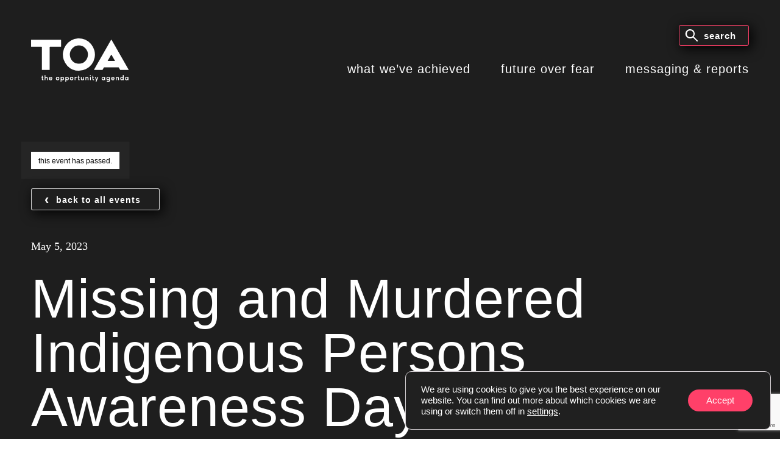

--- FILE ---
content_type: text/html; charset=utf-8
request_url: https://www.google.com/recaptcha/api2/anchor?ar=1&k=6LfjGr4rAAAAAPHs2VW5qYj1jWiFSX4-Aq32YZYy&co=aHR0cHM6Ly9vcHBvcnR1bml0eWFnZW5kYS5vcmc6NDQz&hl=en&v=9TiwnJFHeuIw_s0wSd3fiKfN&size=invisible&anchor-ms=20000&execute-ms=30000&cb=ykwuppkxorut
body_size: 48457
content:
<!DOCTYPE HTML><html dir="ltr" lang="en"><head><meta http-equiv="Content-Type" content="text/html; charset=UTF-8">
<meta http-equiv="X-UA-Compatible" content="IE=edge">
<title>reCAPTCHA</title>
<style type="text/css">
/* cyrillic-ext */
@font-face {
  font-family: 'Roboto';
  font-style: normal;
  font-weight: 400;
  font-stretch: 100%;
  src: url(//fonts.gstatic.com/s/roboto/v48/KFO7CnqEu92Fr1ME7kSn66aGLdTylUAMa3GUBHMdazTgWw.woff2) format('woff2');
  unicode-range: U+0460-052F, U+1C80-1C8A, U+20B4, U+2DE0-2DFF, U+A640-A69F, U+FE2E-FE2F;
}
/* cyrillic */
@font-face {
  font-family: 'Roboto';
  font-style: normal;
  font-weight: 400;
  font-stretch: 100%;
  src: url(//fonts.gstatic.com/s/roboto/v48/KFO7CnqEu92Fr1ME7kSn66aGLdTylUAMa3iUBHMdazTgWw.woff2) format('woff2');
  unicode-range: U+0301, U+0400-045F, U+0490-0491, U+04B0-04B1, U+2116;
}
/* greek-ext */
@font-face {
  font-family: 'Roboto';
  font-style: normal;
  font-weight: 400;
  font-stretch: 100%;
  src: url(//fonts.gstatic.com/s/roboto/v48/KFO7CnqEu92Fr1ME7kSn66aGLdTylUAMa3CUBHMdazTgWw.woff2) format('woff2');
  unicode-range: U+1F00-1FFF;
}
/* greek */
@font-face {
  font-family: 'Roboto';
  font-style: normal;
  font-weight: 400;
  font-stretch: 100%;
  src: url(//fonts.gstatic.com/s/roboto/v48/KFO7CnqEu92Fr1ME7kSn66aGLdTylUAMa3-UBHMdazTgWw.woff2) format('woff2');
  unicode-range: U+0370-0377, U+037A-037F, U+0384-038A, U+038C, U+038E-03A1, U+03A3-03FF;
}
/* math */
@font-face {
  font-family: 'Roboto';
  font-style: normal;
  font-weight: 400;
  font-stretch: 100%;
  src: url(//fonts.gstatic.com/s/roboto/v48/KFO7CnqEu92Fr1ME7kSn66aGLdTylUAMawCUBHMdazTgWw.woff2) format('woff2');
  unicode-range: U+0302-0303, U+0305, U+0307-0308, U+0310, U+0312, U+0315, U+031A, U+0326-0327, U+032C, U+032F-0330, U+0332-0333, U+0338, U+033A, U+0346, U+034D, U+0391-03A1, U+03A3-03A9, U+03B1-03C9, U+03D1, U+03D5-03D6, U+03F0-03F1, U+03F4-03F5, U+2016-2017, U+2034-2038, U+203C, U+2040, U+2043, U+2047, U+2050, U+2057, U+205F, U+2070-2071, U+2074-208E, U+2090-209C, U+20D0-20DC, U+20E1, U+20E5-20EF, U+2100-2112, U+2114-2115, U+2117-2121, U+2123-214F, U+2190, U+2192, U+2194-21AE, U+21B0-21E5, U+21F1-21F2, U+21F4-2211, U+2213-2214, U+2216-22FF, U+2308-230B, U+2310, U+2319, U+231C-2321, U+2336-237A, U+237C, U+2395, U+239B-23B7, U+23D0, U+23DC-23E1, U+2474-2475, U+25AF, U+25B3, U+25B7, U+25BD, U+25C1, U+25CA, U+25CC, U+25FB, U+266D-266F, U+27C0-27FF, U+2900-2AFF, U+2B0E-2B11, U+2B30-2B4C, U+2BFE, U+3030, U+FF5B, U+FF5D, U+1D400-1D7FF, U+1EE00-1EEFF;
}
/* symbols */
@font-face {
  font-family: 'Roboto';
  font-style: normal;
  font-weight: 400;
  font-stretch: 100%;
  src: url(//fonts.gstatic.com/s/roboto/v48/KFO7CnqEu92Fr1ME7kSn66aGLdTylUAMaxKUBHMdazTgWw.woff2) format('woff2');
  unicode-range: U+0001-000C, U+000E-001F, U+007F-009F, U+20DD-20E0, U+20E2-20E4, U+2150-218F, U+2190, U+2192, U+2194-2199, U+21AF, U+21E6-21F0, U+21F3, U+2218-2219, U+2299, U+22C4-22C6, U+2300-243F, U+2440-244A, U+2460-24FF, U+25A0-27BF, U+2800-28FF, U+2921-2922, U+2981, U+29BF, U+29EB, U+2B00-2BFF, U+4DC0-4DFF, U+FFF9-FFFB, U+10140-1018E, U+10190-1019C, U+101A0, U+101D0-101FD, U+102E0-102FB, U+10E60-10E7E, U+1D2C0-1D2D3, U+1D2E0-1D37F, U+1F000-1F0FF, U+1F100-1F1AD, U+1F1E6-1F1FF, U+1F30D-1F30F, U+1F315, U+1F31C, U+1F31E, U+1F320-1F32C, U+1F336, U+1F378, U+1F37D, U+1F382, U+1F393-1F39F, U+1F3A7-1F3A8, U+1F3AC-1F3AF, U+1F3C2, U+1F3C4-1F3C6, U+1F3CA-1F3CE, U+1F3D4-1F3E0, U+1F3ED, U+1F3F1-1F3F3, U+1F3F5-1F3F7, U+1F408, U+1F415, U+1F41F, U+1F426, U+1F43F, U+1F441-1F442, U+1F444, U+1F446-1F449, U+1F44C-1F44E, U+1F453, U+1F46A, U+1F47D, U+1F4A3, U+1F4B0, U+1F4B3, U+1F4B9, U+1F4BB, U+1F4BF, U+1F4C8-1F4CB, U+1F4D6, U+1F4DA, U+1F4DF, U+1F4E3-1F4E6, U+1F4EA-1F4ED, U+1F4F7, U+1F4F9-1F4FB, U+1F4FD-1F4FE, U+1F503, U+1F507-1F50B, U+1F50D, U+1F512-1F513, U+1F53E-1F54A, U+1F54F-1F5FA, U+1F610, U+1F650-1F67F, U+1F687, U+1F68D, U+1F691, U+1F694, U+1F698, U+1F6AD, U+1F6B2, U+1F6B9-1F6BA, U+1F6BC, U+1F6C6-1F6CF, U+1F6D3-1F6D7, U+1F6E0-1F6EA, U+1F6F0-1F6F3, U+1F6F7-1F6FC, U+1F700-1F7FF, U+1F800-1F80B, U+1F810-1F847, U+1F850-1F859, U+1F860-1F887, U+1F890-1F8AD, U+1F8B0-1F8BB, U+1F8C0-1F8C1, U+1F900-1F90B, U+1F93B, U+1F946, U+1F984, U+1F996, U+1F9E9, U+1FA00-1FA6F, U+1FA70-1FA7C, U+1FA80-1FA89, U+1FA8F-1FAC6, U+1FACE-1FADC, U+1FADF-1FAE9, U+1FAF0-1FAF8, U+1FB00-1FBFF;
}
/* vietnamese */
@font-face {
  font-family: 'Roboto';
  font-style: normal;
  font-weight: 400;
  font-stretch: 100%;
  src: url(//fonts.gstatic.com/s/roboto/v48/KFO7CnqEu92Fr1ME7kSn66aGLdTylUAMa3OUBHMdazTgWw.woff2) format('woff2');
  unicode-range: U+0102-0103, U+0110-0111, U+0128-0129, U+0168-0169, U+01A0-01A1, U+01AF-01B0, U+0300-0301, U+0303-0304, U+0308-0309, U+0323, U+0329, U+1EA0-1EF9, U+20AB;
}
/* latin-ext */
@font-face {
  font-family: 'Roboto';
  font-style: normal;
  font-weight: 400;
  font-stretch: 100%;
  src: url(//fonts.gstatic.com/s/roboto/v48/KFO7CnqEu92Fr1ME7kSn66aGLdTylUAMa3KUBHMdazTgWw.woff2) format('woff2');
  unicode-range: U+0100-02BA, U+02BD-02C5, U+02C7-02CC, U+02CE-02D7, U+02DD-02FF, U+0304, U+0308, U+0329, U+1D00-1DBF, U+1E00-1E9F, U+1EF2-1EFF, U+2020, U+20A0-20AB, U+20AD-20C0, U+2113, U+2C60-2C7F, U+A720-A7FF;
}
/* latin */
@font-face {
  font-family: 'Roboto';
  font-style: normal;
  font-weight: 400;
  font-stretch: 100%;
  src: url(//fonts.gstatic.com/s/roboto/v48/KFO7CnqEu92Fr1ME7kSn66aGLdTylUAMa3yUBHMdazQ.woff2) format('woff2');
  unicode-range: U+0000-00FF, U+0131, U+0152-0153, U+02BB-02BC, U+02C6, U+02DA, U+02DC, U+0304, U+0308, U+0329, U+2000-206F, U+20AC, U+2122, U+2191, U+2193, U+2212, U+2215, U+FEFF, U+FFFD;
}
/* cyrillic-ext */
@font-face {
  font-family: 'Roboto';
  font-style: normal;
  font-weight: 500;
  font-stretch: 100%;
  src: url(//fonts.gstatic.com/s/roboto/v48/KFO7CnqEu92Fr1ME7kSn66aGLdTylUAMa3GUBHMdazTgWw.woff2) format('woff2');
  unicode-range: U+0460-052F, U+1C80-1C8A, U+20B4, U+2DE0-2DFF, U+A640-A69F, U+FE2E-FE2F;
}
/* cyrillic */
@font-face {
  font-family: 'Roboto';
  font-style: normal;
  font-weight: 500;
  font-stretch: 100%;
  src: url(//fonts.gstatic.com/s/roboto/v48/KFO7CnqEu92Fr1ME7kSn66aGLdTylUAMa3iUBHMdazTgWw.woff2) format('woff2');
  unicode-range: U+0301, U+0400-045F, U+0490-0491, U+04B0-04B1, U+2116;
}
/* greek-ext */
@font-face {
  font-family: 'Roboto';
  font-style: normal;
  font-weight: 500;
  font-stretch: 100%;
  src: url(//fonts.gstatic.com/s/roboto/v48/KFO7CnqEu92Fr1ME7kSn66aGLdTylUAMa3CUBHMdazTgWw.woff2) format('woff2');
  unicode-range: U+1F00-1FFF;
}
/* greek */
@font-face {
  font-family: 'Roboto';
  font-style: normal;
  font-weight: 500;
  font-stretch: 100%;
  src: url(//fonts.gstatic.com/s/roboto/v48/KFO7CnqEu92Fr1ME7kSn66aGLdTylUAMa3-UBHMdazTgWw.woff2) format('woff2');
  unicode-range: U+0370-0377, U+037A-037F, U+0384-038A, U+038C, U+038E-03A1, U+03A3-03FF;
}
/* math */
@font-face {
  font-family: 'Roboto';
  font-style: normal;
  font-weight: 500;
  font-stretch: 100%;
  src: url(//fonts.gstatic.com/s/roboto/v48/KFO7CnqEu92Fr1ME7kSn66aGLdTylUAMawCUBHMdazTgWw.woff2) format('woff2');
  unicode-range: U+0302-0303, U+0305, U+0307-0308, U+0310, U+0312, U+0315, U+031A, U+0326-0327, U+032C, U+032F-0330, U+0332-0333, U+0338, U+033A, U+0346, U+034D, U+0391-03A1, U+03A3-03A9, U+03B1-03C9, U+03D1, U+03D5-03D6, U+03F0-03F1, U+03F4-03F5, U+2016-2017, U+2034-2038, U+203C, U+2040, U+2043, U+2047, U+2050, U+2057, U+205F, U+2070-2071, U+2074-208E, U+2090-209C, U+20D0-20DC, U+20E1, U+20E5-20EF, U+2100-2112, U+2114-2115, U+2117-2121, U+2123-214F, U+2190, U+2192, U+2194-21AE, U+21B0-21E5, U+21F1-21F2, U+21F4-2211, U+2213-2214, U+2216-22FF, U+2308-230B, U+2310, U+2319, U+231C-2321, U+2336-237A, U+237C, U+2395, U+239B-23B7, U+23D0, U+23DC-23E1, U+2474-2475, U+25AF, U+25B3, U+25B7, U+25BD, U+25C1, U+25CA, U+25CC, U+25FB, U+266D-266F, U+27C0-27FF, U+2900-2AFF, U+2B0E-2B11, U+2B30-2B4C, U+2BFE, U+3030, U+FF5B, U+FF5D, U+1D400-1D7FF, U+1EE00-1EEFF;
}
/* symbols */
@font-face {
  font-family: 'Roboto';
  font-style: normal;
  font-weight: 500;
  font-stretch: 100%;
  src: url(//fonts.gstatic.com/s/roboto/v48/KFO7CnqEu92Fr1ME7kSn66aGLdTylUAMaxKUBHMdazTgWw.woff2) format('woff2');
  unicode-range: U+0001-000C, U+000E-001F, U+007F-009F, U+20DD-20E0, U+20E2-20E4, U+2150-218F, U+2190, U+2192, U+2194-2199, U+21AF, U+21E6-21F0, U+21F3, U+2218-2219, U+2299, U+22C4-22C6, U+2300-243F, U+2440-244A, U+2460-24FF, U+25A0-27BF, U+2800-28FF, U+2921-2922, U+2981, U+29BF, U+29EB, U+2B00-2BFF, U+4DC0-4DFF, U+FFF9-FFFB, U+10140-1018E, U+10190-1019C, U+101A0, U+101D0-101FD, U+102E0-102FB, U+10E60-10E7E, U+1D2C0-1D2D3, U+1D2E0-1D37F, U+1F000-1F0FF, U+1F100-1F1AD, U+1F1E6-1F1FF, U+1F30D-1F30F, U+1F315, U+1F31C, U+1F31E, U+1F320-1F32C, U+1F336, U+1F378, U+1F37D, U+1F382, U+1F393-1F39F, U+1F3A7-1F3A8, U+1F3AC-1F3AF, U+1F3C2, U+1F3C4-1F3C6, U+1F3CA-1F3CE, U+1F3D4-1F3E0, U+1F3ED, U+1F3F1-1F3F3, U+1F3F5-1F3F7, U+1F408, U+1F415, U+1F41F, U+1F426, U+1F43F, U+1F441-1F442, U+1F444, U+1F446-1F449, U+1F44C-1F44E, U+1F453, U+1F46A, U+1F47D, U+1F4A3, U+1F4B0, U+1F4B3, U+1F4B9, U+1F4BB, U+1F4BF, U+1F4C8-1F4CB, U+1F4D6, U+1F4DA, U+1F4DF, U+1F4E3-1F4E6, U+1F4EA-1F4ED, U+1F4F7, U+1F4F9-1F4FB, U+1F4FD-1F4FE, U+1F503, U+1F507-1F50B, U+1F50D, U+1F512-1F513, U+1F53E-1F54A, U+1F54F-1F5FA, U+1F610, U+1F650-1F67F, U+1F687, U+1F68D, U+1F691, U+1F694, U+1F698, U+1F6AD, U+1F6B2, U+1F6B9-1F6BA, U+1F6BC, U+1F6C6-1F6CF, U+1F6D3-1F6D7, U+1F6E0-1F6EA, U+1F6F0-1F6F3, U+1F6F7-1F6FC, U+1F700-1F7FF, U+1F800-1F80B, U+1F810-1F847, U+1F850-1F859, U+1F860-1F887, U+1F890-1F8AD, U+1F8B0-1F8BB, U+1F8C0-1F8C1, U+1F900-1F90B, U+1F93B, U+1F946, U+1F984, U+1F996, U+1F9E9, U+1FA00-1FA6F, U+1FA70-1FA7C, U+1FA80-1FA89, U+1FA8F-1FAC6, U+1FACE-1FADC, U+1FADF-1FAE9, U+1FAF0-1FAF8, U+1FB00-1FBFF;
}
/* vietnamese */
@font-face {
  font-family: 'Roboto';
  font-style: normal;
  font-weight: 500;
  font-stretch: 100%;
  src: url(//fonts.gstatic.com/s/roboto/v48/KFO7CnqEu92Fr1ME7kSn66aGLdTylUAMa3OUBHMdazTgWw.woff2) format('woff2');
  unicode-range: U+0102-0103, U+0110-0111, U+0128-0129, U+0168-0169, U+01A0-01A1, U+01AF-01B0, U+0300-0301, U+0303-0304, U+0308-0309, U+0323, U+0329, U+1EA0-1EF9, U+20AB;
}
/* latin-ext */
@font-face {
  font-family: 'Roboto';
  font-style: normal;
  font-weight: 500;
  font-stretch: 100%;
  src: url(//fonts.gstatic.com/s/roboto/v48/KFO7CnqEu92Fr1ME7kSn66aGLdTylUAMa3KUBHMdazTgWw.woff2) format('woff2');
  unicode-range: U+0100-02BA, U+02BD-02C5, U+02C7-02CC, U+02CE-02D7, U+02DD-02FF, U+0304, U+0308, U+0329, U+1D00-1DBF, U+1E00-1E9F, U+1EF2-1EFF, U+2020, U+20A0-20AB, U+20AD-20C0, U+2113, U+2C60-2C7F, U+A720-A7FF;
}
/* latin */
@font-face {
  font-family: 'Roboto';
  font-style: normal;
  font-weight: 500;
  font-stretch: 100%;
  src: url(//fonts.gstatic.com/s/roboto/v48/KFO7CnqEu92Fr1ME7kSn66aGLdTylUAMa3yUBHMdazQ.woff2) format('woff2');
  unicode-range: U+0000-00FF, U+0131, U+0152-0153, U+02BB-02BC, U+02C6, U+02DA, U+02DC, U+0304, U+0308, U+0329, U+2000-206F, U+20AC, U+2122, U+2191, U+2193, U+2212, U+2215, U+FEFF, U+FFFD;
}
/* cyrillic-ext */
@font-face {
  font-family: 'Roboto';
  font-style: normal;
  font-weight: 900;
  font-stretch: 100%;
  src: url(//fonts.gstatic.com/s/roboto/v48/KFO7CnqEu92Fr1ME7kSn66aGLdTylUAMa3GUBHMdazTgWw.woff2) format('woff2');
  unicode-range: U+0460-052F, U+1C80-1C8A, U+20B4, U+2DE0-2DFF, U+A640-A69F, U+FE2E-FE2F;
}
/* cyrillic */
@font-face {
  font-family: 'Roboto';
  font-style: normal;
  font-weight: 900;
  font-stretch: 100%;
  src: url(//fonts.gstatic.com/s/roboto/v48/KFO7CnqEu92Fr1ME7kSn66aGLdTylUAMa3iUBHMdazTgWw.woff2) format('woff2');
  unicode-range: U+0301, U+0400-045F, U+0490-0491, U+04B0-04B1, U+2116;
}
/* greek-ext */
@font-face {
  font-family: 'Roboto';
  font-style: normal;
  font-weight: 900;
  font-stretch: 100%;
  src: url(//fonts.gstatic.com/s/roboto/v48/KFO7CnqEu92Fr1ME7kSn66aGLdTylUAMa3CUBHMdazTgWw.woff2) format('woff2');
  unicode-range: U+1F00-1FFF;
}
/* greek */
@font-face {
  font-family: 'Roboto';
  font-style: normal;
  font-weight: 900;
  font-stretch: 100%;
  src: url(//fonts.gstatic.com/s/roboto/v48/KFO7CnqEu92Fr1ME7kSn66aGLdTylUAMa3-UBHMdazTgWw.woff2) format('woff2');
  unicode-range: U+0370-0377, U+037A-037F, U+0384-038A, U+038C, U+038E-03A1, U+03A3-03FF;
}
/* math */
@font-face {
  font-family: 'Roboto';
  font-style: normal;
  font-weight: 900;
  font-stretch: 100%;
  src: url(//fonts.gstatic.com/s/roboto/v48/KFO7CnqEu92Fr1ME7kSn66aGLdTylUAMawCUBHMdazTgWw.woff2) format('woff2');
  unicode-range: U+0302-0303, U+0305, U+0307-0308, U+0310, U+0312, U+0315, U+031A, U+0326-0327, U+032C, U+032F-0330, U+0332-0333, U+0338, U+033A, U+0346, U+034D, U+0391-03A1, U+03A3-03A9, U+03B1-03C9, U+03D1, U+03D5-03D6, U+03F0-03F1, U+03F4-03F5, U+2016-2017, U+2034-2038, U+203C, U+2040, U+2043, U+2047, U+2050, U+2057, U+205F, U+2070-2071, U+2074-208E, U+2090-209C, U+20D0-20DC, U+20E1, U+20E5-20EF, U+2100-2112, U+2114-2115, U+2117-2121, U+2123-214F, U+2190, U+2192, U+2194-21AE, U+21B0-21E5, U+21F1-21F2, U+21F4-2211, U+2213-2214, U+2216-22FF, U+2308-230B, U+2310, U+2319, U+231C-2321, U+2336-237A, U+237C, U+2395, U+239B-23B7, U+23D0, U+23DC-23E1, U+2474-2475, U+25AF, U+25B3, U+25B7, U+25BD, U+25C1, U+25CA, U+25CC, U+25FB, U+266D-266F, U+27C0-27FF, U+2900-2AFF, U+2B0E-2B11, U+2B30-2B4C, U+2BFE, U+3030, U+FF5B, U+FF5D, U+1D400-1D7FF, U+1EE00-1EEFF;
}
/* symbols */
@font-face {
  font-family: 'Roboto';
  font-style: normal;
  font-weight: 900;
  font-stretch: 100%;
  src: url(//fonts.gstatic.com/s/roboto/v48/KFO7CnqEu92Fr1ME7kSn66aGLdTylUAMaxKUBHMdazTgWw.woff2) format('woff2');
  unicode-range: U+0001-000C, U+000E-001F, U+007F-009F, U+20DD-20E0, U+20E2-20E4, U+2150-218F, U+2190, U+2192, U+2194-2199, U+21AF, U+21E6-21F0, U+21F3, U+2218-2219, U+2299, U+22C4-22C6, U+2300-243F, U+2440-244A, U+2460-24FF, U+25A0-27BF, U+2800-28FF, U+2921-2922, U+2981, U+29BF, U+29EB, U+2B00-2BFF, U+4DC0-4DFF, U+FFF9-FFFB, U+10140-1018E, U+10190-1019C, U+101A0, U+101D0-101FD, U+102E0-102FB, U+10E60-10E7E, U+1D2C0-1D2D3, U+1D2E0-1D37F, U+1F000-1F0FF, U+1F100-1F1AD, U+1F1E6-1F1FF, U+1F30D-1F30F, U+1F315, U+1F31C, U+1F31E, U+1F320-1F32C, U+1F336, U+1F378, U+1F37D, U+1F382, U+1F393-1F39F, U+1F3A7-1F3A8, U+1F3AC-1F3AF, U+1F3C2, U+1F3C4-1F3C6, U+1F3CA-1F3CE, U+1F3D4-1F3E0, U+1F3ED, U+1F3F1-1F3F3, U+1F3F5-1F3F7, U+1F408, U+1F415, U+1F41F, U+1F426, U+1F43F, U+1F441-1F442, U+1F444, U+1F446-1F449, U+1F44C-1F44E, U+1F453, U+1F46A, U+1F47D, U+1F4A3, U+1F4B0, U+1F4B3, U+1F4B9, U+1F4BB, U+1F4BF, U+1F4C8-1F4CB, U+1F4D6, U+1F4DA, U+1F4DF, U+1F4E3-1F4E6, U+1F4EA-1F4ED, U+1F4F7, U+1F4F9-1F4FB, U+1F4FD-1F4FE, U+1F503, U+1F507-1F50B, U+1F50D, U+1F512-1F513, U+1F53E-1F54A, U+1F54F-1F5FA, U+1F610, U+1F650-1F67F, U+1F687, U+1F68D, U+1F691, U+1F694, U+1F698, U+1F6AD, U+1F6B2, U+1F6B9-1F6BA, U+1F6BC, U+1F6C6-1F6CF, U+1F6D3-1F6D7, U+1F6E0-1F6EA, U+1F6F0-1F6F3, U+1F6F7-1F6FC, U+1F700-1F7FF, U+1F800-1F80B, U+1F810-1F847, U+1F850-1F859, U+1F860-1F887, U+1F890-1F8AD, U+1F8B0-1F8BB, U+1F8C0-1F8C1, U+1F900-1F90B, U+1F93B, U+1F946, U+1F984, U+1F996, U+1F9E9, U+1FA00-1FA6F, U+1FA70-1FA7C, U+1FA80-1FA89, U+1FA8F-1FAC6, U+1FACE-1FADC, U+1FADF-1FAE9, U+1FAF0-1FAF8, U+1FB00-1FBFF;
}
/* vietnamese */
@font-face {
  font-family: 'Roboto';
  font-style: normal;
  font-weight: 900;
  font-stretch: 100%;
  src: url(//fonts.gstatic.com/s/roboto/v48/KFO7CnqEu92Fr1ME7kSn66aGLdTylUAMa3OUBHMdazTgWw.woff2) format('woff2');
  unicode-range: U+0102-0103, U+0110-0111, U+0128-0129, U+0168-0169, U+01A0-01A1, U+01AF-01B0, U+0300-0301, U+0303-0304, U+0308-0309, U+0323, U+0329, U+1EA0-1EF9, U+20AB;
}
/* latin-ext */
@font-face {
  font-family: 'Roboto';
  font-style: normal;
  font-weight: 900;
  font-stretch: 100%;
  src: url(//fonts.gstatic.com/s/roboto/v48/KFO7CnqEu92Fr1ME7kSn66aGLdTylUAMa3KUBHMdazTgWw.woff2) format('woff2');
  unicode-range: U+0100-02BA, U+02BD-02C5, U+02C7-02CC, U+02CE-02D7, U+02DD-02FF, U+0304, U+0308, U+0329, U+1D00-1DBF, U+1E00-1E9F, U+1EF2-1EFF, U+2020, U+20A0-20AB, U+20AD-20C0, U+2113, U+2C60-2C7F, U+A720-A7FF;
}
/* latin */
@font-face {
  font-family: 'Roboto';
  font-style: normal;
  font-weight: 900;
  font-stretch: 100%;
  src: url(//fonts.gstatic.com/s/roboto/v48/KFO7CnqEu92Fr1ME7kSn66aGLdTylUAMa3yUBHMdazQ.woff2) format('woff2');
  unicode-range: U+0000-00FF, U+0131, U+0152-0153, U+02BB-02BC, U+02C6, U+02DA, U+02DC, U+0304, U+0308, U+0329, U+2000-206F, U+20AC, U+2122, U+2191, U+2193, U+2212, U+2215, U+FEFF, U+FFFD;
}

</style>
<link rel="stylesheet" type="text/css" href="https://www.gstatic.com/recaptcha/releases/9TiwnJFHeuIw_s0wSd3fiKfN/styles__ltr.css">
<script nonce="8kwXlJjnKSgqny5b3Tmlpw" type="text/javascript">window['__recaptcha_api'] = 'https://www.google.com/recaptcha/api2/';</script>
<script type="text/javascript" src="https://www.gstatic.com/recaptcha/releases/9TiwnJFHeuIw_s0wSd3fiKfN/recaptcha__en.js" nonce="8kwXlJjnKSgqny5b3Tmlpw">
      
    </script></head>
<body><div id="rc-anchor-alert" class="rc-anchor-alert"></div>
<input type="hidden" id="recaptcha-token" value="[base64]">
<script type="text/javascript" nonce="8kwXlJjnKSgqny5b3Tmlpw">
      recaptcha.anchor.Main.init("[\x22ainput\x22,[\x22bgdata\x22,\x22\x22,\[base64]/[base64]/[base64]/[base64]/cjw8ejpyPj4+eil9Y2F0Y2gobCl7dGhyb3cgbDt9fSxIPWZ1bmN0aW9uKHcsdCx6KXtpZih3PT0xOTR8fHc9PTIwOCl0LnZbd10/dC52W3ddLmNvbmNhdCh6KTp0LnZbd109b2Yoeix0KTtlbHNle2lmKHQuYkImJnchPTMxNylyZXR1cm47dz09NjZ8fHc9PTEyMnx8dz09NDcwfHx3PT00NHx8dz09NDE2fHx3PT0zOTd8fHc9PTQyMXx8dz09Njh8fHc9PTcwfHx3PT0xODQ/[base64]/[base64]/[base64]/bmV3IGRbVl0oSlswXSk6cD09Mj9uZXcgZFtWXShKWzBdLEpbMV0pOnA9PTM/bmV3IGRbVl0oSlswXSxKWzFdLEpbMl0pOnA9PTQ/[base64]/[base64]/[base64]/[base64]\x22,\[base64]\\u003d\x22,\x22w6vCvcOvwqwewr8hW0jCqMO+JCsgwofDo8KuZjQldMKEEHzCkGAWwrsLCMOBw7gGwpV3NUFVExYNw7oXI8Kww6bDty8ubibCkMKDdFrCtsOaw61QNTZ/Al7Dt3zCtsKZw6bDicKUAsOLw4IWw6jCnsKVPcOdVcO8HU1Kw7VOIsO/wopxw4vCrW/CpMKLBcK/wrvCk0XDkHzCrsK8YmRFwrE2bSrCh2rDhxDCr8KcECRSwp3DvEPCisOjw6fDlcKtBzsBRcOXworCjxLDr8KVIUdiw6AMwqXDi0PDvj9xFMOpw5nCgsO/ME/Dj8KCTDvDq8OTQxvCtsOZSWfCn3s6FcKjWsOLwr/CnMKcwpTCim3Dh8KJwol7RcO1wrlOwqfCmkXCmzHDjcKtCxbCsDfCsMOtIH/[base64]/FTXDnDIuZsKBw7LDjMKIe8OUw65Yw5w8wpXCgzZ9w4RsDQxmWR1IP8OsIMOMwqBwwrfDtcK/woVREcKuwq9BF8O+wq0RPy4/wpx+w7HCq8ORMsOOwpfDt8Onw67CqMOtZ08RLT7CgQFALMOdwq/DiCvDhwHDqATCu8OUwrU0Lx/DsG3DuMKNTMOaw5M4w6kSw7TCmMOFwppjZSvCkx9MYD0Mwq7Di8KnBsO1wq7Csy5mwrsXEwDDlsOmUMODMcK2asKuw6/[base64]/RG3CvcKIG3XDp8OwbmF6cFh6wrjDsBMCwoQvw5N2w5Y5w65UYQnCmnoEMMOTw7nCoMO1YMKpXBjDlkE9w7QwworCpMOLV1tTw6LDkMKsMU/DtcKXw6bCmETDlcKFwqYiKcKaw7J9YyzDjsK9wofDmhzCrzLDncODKmXCjcOlXWbDrMKxw7ElwpHCjxFGwrDCjHTDoD/[base64]/DkcKIwqbDtxdaVsOrEsKSPkjDlwHDvwA+DA/DjlB/a8O9FVXDksOdwqVkIGDDn0/DoRDCtsOKAsKIZcKDw6zDosOYwrsxU0h1wofCgcOzHsONGEkMw7olw4PDrwE9w6PCt8K/[base64]/dsOKw6tNLRLDtsOgLsKZw4LDonEWXSXCjmcrwqxPw5/DrAjDmD0YwqTDiMKIw4kcwoDCuGgeIsOmdVwfwqp5GsKwdSXCkMKOYQnDu24swpdiQMO9KsO3wpp5d8KGcxvDhkt1w6YHwrVrUyZMWsKAbsKDwqcRe8KAZsOEZl8ywrHDmBLCicKzwrRMaEsdYjc7w4/DnsORw43CtMK3CW7DrDJ0a8KQwpEUQMOvwrLCllMuwqfCv8OIBn1Fw7AXCMOTLMKxw4VPb2zDhnxsT8O6RiDClMKhLsKva3fDuFnDnMOAdykJw4xgwpvCoAHCvTzCjBrCisOTwqPCiMKQEsOMw5t4JcOLw4otwo9gZcO/[base64]/wrnCkSphw67CncO3w5XDtMK7wpLDq8KgfcKfcsOZw6heTsKDw71+JcOjw4nCqsKiS8OXwq81B8KMwrlKwrbCs8OfJcOmCH3DtSsQTMK3w60owopew5p0w7lawoXCgDVZR8KaC8ODwocrwqnDtsObP8KzayDCv8Kqw5HClsKiwpw/JMKdw7XDow0iHMKMwrcqfHtMb8O0wrpgNSxEwrkmwqxtwqDDhMKHw49nw6Nfw6jChQJ9SsKjw7fCv8KHw4PDtyTCusKoEWgew4IjFsK1w7dNDGvClFHCmXAcwp3DnR7DuHTCo8K6QcOKwp17wrPCg3vClU/DhcO7CADDqMOSXcKwwoXDqmN2OF3Ci8O7QwPCh1hiw4vDvcKXF0HDqMOawp8kwrFaDMKjCcO0SnnCtS/DlwUzwoYDWHvDv8Kkw5HCpcKwwqPCusOqwpwzwqxQw53CiMKXwrPDmsO6wqcDw7PCoD/[base64]/w4Ifwr16anU7woNxFcOtccO3OcKBw5AJw6oKwqDCoRDDr8KsRcKdw6/[base64]/CmRjDjgXDu3EqwoHClnPDvW0dwqUhwp3DiSLDksOrwrNkDkpGE8KUw5HDucO4wrPDqcKFwofClkZ4VsOKw5Ujw6/DgcKUck1wwo/ClGwFNcOrw7rCscOlDMOHwoILLMOdAsKhUVN+w6dcXMOfw5vDrVTDvsONQwowbj4rw6LCnAoLwrfDsAJeA8K2wqhiZsOHw5vDrFPDs8KCwpjDvHw6GxLDlcOhPkPDrDVqLzLDkcOhwo7DgMOywrXCkAvCgcOeBk/CvcOVwro4w7DDnkIww5gcPcO/fMO5wpzDv8KlPGFCw67DlSoPcCBeMsKFw4phRsO3wo7DlnjDrxdad8O3BDvDoMOywojDjsKdwqDDu2tAfiACbTl1PsKbw7YdbHHDnMOaIcKNeBzCrxjCpDDCs8Ovwq3Cry3DqcOEwqbCpsK/TcOPG8Oha1fCrUhgdsKewpfClcKnwpPDisOYw6Ysw7wsw7vDj8KiG8KPwpXClxPCr8KKdQ7DhsO2wqVAGl/Ds8KMFMOZOcKfw7PCmcKpQT/CgVjDpcKaw4cHw4lvw7d9I116GkR5wobCtQ/DkQplUmlvw4QrXSMiHcOBD31Ow6AGOwg9woItXsK0dsKFXjrDvmDDicKow6DDtkXCucOIPQ8wK0jClcK1w5rDosKgZcOnf8OJw4jCj2bDpMOLPGfDu8KAL8O+w7nDlMKMQl/CnC/DkVHDnsOwZ8OXU8OXRMOKwolxFMOzwoPCpsOwRHTCkS8hwovCr2AnwpB4w7/Do8OPw7APP8OxwqLDm1TDkjrDm8KCJHx9YMKpw73DtcKHHGBJw4rDksKuwpV+KsKgw6nDv3Rzw7PDhioRwrnDjwccwph/JsKSwqoJw6xtbcOBa1DCpDJwVMKVwpzCrMO/w7XCl8Otw6BhSW3Cr8OQwrDChBlhUsOjw4J7ZsOsw4FWbsOdw4PDlBd6w7VuwozCtxBHdcKWwpLDrMOnDcK2wpzDjcKHd8O6wozCgQ5TQEwFUDTClsOMw6hnEMOMDxsKw6fDsGrDpBvDt1kPZsKZw4g+TcKywoFuw4DDqMOuMVvDocK7YD/CuW/[base64]/LsO7GcOhwrvCrsKTAlrCqcOMw74aw4pjw7LCmcODVmTDk8KICMKvw4zCtMOXwoZbwrwgKTrDmMOeVUjCm1PCjWs0SmREZsOSw4nCs1RVGFXDp8K6JcOFJcOTMBc3Y2gYIirChEbDp8K1w67Cg8K9w7FPw6XDgEvDuD/Doj3Ck8O1w5fCi8OBwr4qwqc7JT5hdVVKw4LDp2rDlRfCpXjCkMKMDCBNenpowpkdwolIVMKkw7paZlzCpcKnw4/CisKyMMOYLcKmw5bCjsKnwpvDqxnCq8O9w6jDrcKhA20WwpDCkcOzwqbCgAdnw7nDm8KUw6TCjGckw7AeZsKHbCDCvsKXw5o6ScOPIkHCplNZOAZZYMKPw4ZofBXDlULCjD1yEEp/[base64]/[base64]/wodRCUJuwovDphwxF8OowrjDqXwpRMOsw69bwrBfXQJUwrAvDwdLw75twoIKDQVDwq/Cv8Orw5s5w7ttJBrCpcOVEBjCh8KrBsOxw4PDmBwQAMKowoNlw5wNw4pSw4weMlXCjhTDl8KyN8KYw5kQeMKPw7DCj8OBwqkSwq4VfjUUwpbDm8O/Bj0cXQ3CmsK7w781w5USQHoHw5fCv8O4wpHDnWDDr8Ouw5UDNMOQSlpiK2dcw6HDqG/CoMO4X8OmwqIRw55Yw4teWDvCpB51Lkp8Z3PCvx3DpcOcwoIKwpnDjMOkRMKPw4Zuw4/DhQbDqg3DlBhXQnZ/KMO+OUkiwqTCqGJjMsOTw4giQUjDqFJPw5BMw6lpKQfDrj4ow4XDpcKYwoBvFsKGw5kGWCPDkDZ/IUUYworDscK5DlM+w4jCssKQwoTCpcK8KcOQw6bDg8Osw7llwr3Cm8Kowp9owoPCu8OzwqPDozJCw6HCnjzDqMKpAmbCngzDgxLCpBhsC8OuNUnDjk1Lw4lPw6lFwqfDkDwNwoxWwoTDvsKtw7oYwovCtMKTShdJHcKpM8OrRsKNwpfCvXzCtyTCvREQwrvCimDDgFM/Z8Knw5HCu8KtwrHCh8O5w4XDusOvS8KBwrDDg1XDrTbDgMOzTcKxBMOQJxVzw53DhG/DnsOXF8OnasK+PCoJUcOeXsOmIAnDlDRiQcKrw67DusOyw73Dp0ADw78Ow6UZw59BwpfDlyTDkhkLw4/DiCfCgsOzYDg5w4IYw4AzwqhIP8KIwqtzMcOqwrTDhMKFbMKjNwBcw7bCssK5KRJUKCnCu8K5w7jCnTvDkQzDqMODGz7DvcKQw73ClixHKsKMwqR+EGs5I8O9wqHDq0/DiCwtw5NdS8KDUz5swqTDpcOITno+RQ3Dq8KVNmPCizHDmMKcaMObeX46woFxZcKMwrDClSJbJ8OeG8KLKw7CkcOcwppRw6PDhH7DuMKqwogZMAwTw5TDjsKWwphtwpFHH8OVbRVWwoDDp8KyYEfDlg7CtA4db8Ohw4d9KcOfA3RNw5/[base64]/DiwvCvsKawq0iUcOhw7FUwqxtwr/DtMOHw67DjsKACcO0PRA/GsKOIlk5TMKRw4XDvz/Cu8OUwrXCkMOuBBTCqhMQcMK/N2fCs8K7P8OXYkTCp8KsfcO3AMKiwpfDoxxHw74vwpnDmsOUwrlfSCTDlMOWw4gIBkttw4lATsO2FlXCrMOCckU5w4vCu1IUEcOYe3XDm8KIw4PCkg3Cnm3CssObw5zCmURNbcKQBEbCvnLDgcOuw7dtwq/DqsO6woYSVlvDgj0XwooRScOmdissVcKTwrkJWMOpwrDDlMO2HWbDoMKJw4/CsDnDm8K6w5rChMKTwq0Ow61cc0dWw5/DugtEasKPw6PCjMOsdsOmw5bDrMKXwolKbUllDMKHC8KZwps9G8OJJcKVWcOdw6fDj3HChF/DjMKUwofCuMKBwqxBYcOrwqzDsgQnHhnDmBYiw7AkwrgDwobCiGDDr8Oaw43Dj1BqwqXCq8OdPyXCm8Ohw7l2wpLClhlYw5RBwpIsw6hJw7/DmMO6csOuwr1wwrMdBsOwI8O8STbCh2DDqMOIXsKeQ8Kgwpd8w5NhLMOkw6Q8wop5w7oOL8KZw5zCk8O6YXUNwqERwqfDsMOnPcOUw5/[base64]/w4MOw4vCjcKbwpUYw43Dk8OLw7/Cj01YHQZSFxBtAW3DksKIw7HDrsOqUAByNjXCtsKSD2xZw4BWX2Naw7wRUitdMcKHw6TCqgADbcOkQsObZsK0w7Ifw6jDhT95w4PDtMOWV8KVB8KdDMOjwrogbhLCvFfCiMKfYMO1YVjDq0sqd35Zwrl3w4/Dt8K4w75lfsO/[base64]/[base64]/Cu8KHwoYGw67CjsKYw58mCRFwOU89IMOZN8O+wp5/ScKTwro0woprwrrDnyrDo0nClcKwfD4AwpzChXRPw5rDhsK1w6o8w5dpCMKWwqoXCMK7w5JHw7bDhMOtG8KLwo/DmMKVXMK3UcO4d8OlD3TCvCTCiGdUw7/CgW5QBnvDvsOtNMK2wpZtwrQAK8OEwp/DuMOlfi3Cg3FZw7TDszLDuXogwrBRw6PCllA4agQ2woLDtEVBwqzDv8Klw508wowaw5TChcKbbzA3ITDDnm18RsOEd8K4YwnCi8OZYwlgw7PDh8KKw5LCm3fDg8Kicl4RwoRWwp3CpGrDocO/w5zCgMKLwoHDp8Krwp1HR8K0LlNPwpcFUFBvw580wrbDucOhw61xAcKbcMOeXsKWOGHCsGPDuzUYw47Cs8ONYDA/RFfDoik9OErCkcKCWG7DsT7DglrCtmkIw7FYfHXCu8O3X8OTw5TCrMO2w4PCq2B7dcOyZyDDs8KZw5nCkWvCplrClMOiScOsZ8Kjw4pwwo/Ct0JgOXpXw5x/w5ZEPmlYV0Rmw6o2w7hJw4/[base64]/w455wo7CnmzDpWTDgQhuw4fDtF85w7RbbEl+w57ClTfCqMOCJhhoC3vDp1bCscKKFFrClMO8w5R4JhwdwrQVfsKAKcKFwoV9w5MrV8OKb8KbwpZCwqrChEjCmMO+wpcqScOvwq5TYGTCpHxfI8OSWMOHAMOnX8KzSnDDoT/Dmg7Dq3nDih7DhsO0wrJvwodKwpTCrcODw6HCllNaw48KHsKzw5/DnMK/w5TCrSoXUMKEVsKYw6kZGSHDpMOXwpMgFcKQDcOiNFPDqMO/w618HVRgaQjCrCjDjsKRPizDmllGw7DDlxrDkUjClMKHJl3Cu3vCqcO5FGkYw716w4YVWMKWancEwrzConXDg8KsD33CplPCgBpQwp3DpWrCp8Kgwp7CjRccecOkVsKBw4lFcsKrw4VFW8K+woHCmj8iTAkWFX/DphJhwoIFZ0UzWRcgw7MowrTDrT1KKcOGSCjDpAvCqXXDr8KhVMKkw5t3Wxs+wpIJeQ8kRMOeUmgnwrjDrStvwpA9SsKVEzIuKcOnwqrDkMKEwrDDh8OLTsO4wr4eX8KxworDo8KpwrrDhUIpcx/DrQMLwoPCl37Ctgp0woBqMsK8wp3Cj8O7wpTCgMOoNUXDpghuw7zDr8OHCsOtw7sxw7PDm2XDrR7Dm3vComRHXMO4RgPDoQdqw43DjFAawqp/w4E1bF3DnsOAUcKET8KdC8OMSMKVMcO+cB8PPcObbsKzV2tXwqvCplbClirCtj/[base64]/QcORw5QrEsO5IBIbwprCtcOpwpFZwo4Ue27DhnE/wr/DpsK5w7TDpMKkwoFSQx/CtMKydFUPwrnCk8KQB2wGD8OJwpDCgjHCk8OERUhcwrnCp8O6AsOqSxPDnMOcw6PDmMKaw5bDukdTw5QlRk9JwphueGlpLV/[base64]/O2bCvMOQPm1jw44KFX3CuMOQw4bDhsORO3tTw6U5w7XDn114w68bWGHCpwlJw4DDqlHDsznDm8OsWiPDkcKFwr7DnMKxw6IpTQARw7ZBNcOYY8OXH1vDp8KfwoPCrMOMBsOmwoM9O8O4wovChcKkw5RvVsK6W8KfDgDDusKSw6IFwrdew5jDmU/CsMKfwrDCvTHCosK1wonDp8OCD8OBdQkRw4vChk0DTsKXw4zDq8KXw4bDscKiecKCw7fDoMKQMcO/wrjDk8KxwpHDh1AxWBQNw7bCogTCt3s0wrQeNDZAwrYEZsKDwrAEwqfDs8K2fcKOIH5gRXPCtsOQLiRIVMKywoMGJsOewpzDhHQhe8O9EsO7w4PDvELDj8OQw5JeJ8OEw6fDthZVwqbCq8Oywp8eDytaVsOvbhLCsAg4wqQEw7TCowrCukfDisKew6c3wq/[base64]/Cp1JgM8Kuwq/DpDBkFMOJAMO8w4gTbcOqwpgqB2kpwp8+EGrClcO+w4dLfTTChWhGPjzDnxw9EsOCwqHCtyA7w6XDoMOSw6oKIMOTw5LDocOCSMOCw7nDkGHDsk4MdMKewpt7w4FTGMKEwr01YMK/w5PClCpUNRDDiAITb11rw6LCrVHCosK2w5zDlVJKM8KtSCzCqkzDvybDjQ3DoCzDhcKMw7LDgkhXwoAXLMOgwpHCvGLCrcOZcMKGw4zDkzshRm/[base64]/Dr2PCtxQaJ0nCssOEw6txEXhAwoUqRGNfcikiw6olw6Ymw5BZwqDChQnCl1fCjyvCjQXDnnQ4Kg8TW0LCmBMhOcOIwovCtmTDgcK5KcOXHMOew5zCt8KZNsKPw4J9wp3DszDCj8KlfRgqKCB/wpI6GA4qw7FbwqM8XMOYFcOvwqJnGGrCqk3DuFPCqcOtw7B4Qk9LwqDDo8K+JMOYOsOKwoXCosOGF3cNNnHCpEDCucOiW8OEfcOyOmTCgMO4aMOLBsOeEsOmw4LDjCnDg0ENTsOow7nCgj/DhjgPwo/DjMOEw6LCkMKYBEHClcKywo49w5HCq8OBwofDsAXDjMKxworDiiTDscKrw5XDtV/DlMKXS07CiMKqwpTCt1nDnDTDpVgiw4piVMO+TcOuwrfCqjLCocOPw5d5bcK7wozCt8K9a0Q/woTCkFnDqMKpwrxvwo1EDMKDB8O/CMONTHg+w44/[base64]/CusKNw6/DosOewqTDksO9CcOiwrHDiE/[base64]/w6LCmGLDrsOPwo3DoRbCocOGNyZwwr1zw68DwpLDncOtDS1VwpQkwoxeaMOIW8OteMOMUXZYZsK3MjPDnsOWR8KIbR9GwprDhcOxw4XCoMK9HWQKw4MSMUfDmETDqsO2AsK0wq/[base64]/CukLDpcKSw5p/wrnCnmLComPCusOQIcOxw6ZrfMOcwo3CkcOPw7ZVw7XDhWjCi11pZDxpDicTZcONU33CjQPDjcOPwqDDmcOIw6Utw6XCgQ1zwrtgwpPDqsKlRyMSIcK6UsO+QcKNwoHDk8Ocw4/[base64]/[base64]/[base64]/WBVjK8OvPBXDgsOlwpcPdiPCiXHCvjTCnsODw7zDtBvCnijCtMOuwocIw7BSwpkew6/CscKnw7nDpjdDw7V1WF/Dv8Kowp5LU1E9Wlg9eVjDu8KPVSkQGltJYcOfO8OkDcKoVUvCrMOjaRXDtcKQO8Kxw6vDljt9KRMEwpoKZ8OhwpLCpW5USMKYKzbDrMOTw75dw4kRd8O8Cw/CpEXCjAU/[base64]/CocKpPy7DrcONwpMxKMKHHiHDr2bDncOnw4fDtmrCm8KccFvDhn7DpQlxNsKqw5MPw6AYwq8swplfwpwuf1xuA0BjX8K8w67DvsKbZkjClHnCicOcw6FVw6LCrMK9HULCjHpzIMOcK8OrWy7DjH1wDcOlFgfDrhPDuUkMw5xpflvDozY7w5M/Y3rDhjXDpcONV0/DuQ/Dp3bDiMKeKFogTXNgwrYXwqsxwpsgclJdwrrCjsKzw7fChScdw6RjwpXCmsKrwrcIw7vDscKMd3Mywol1TzdYwrLCu3Vha8OjwqrCpVRAb1bCtE1uw5zCqFFkw6zCocKsdTNvWhHDlBjCkBwRcWtWw4ZOwoclE8OOw7/Cj8KyGQsAwp52ZRrCjsOfwpAywqBhwrXCh3PCtMK7IxDCpRd4T8O+RyLDgTU3esKqw65XM306S8Oxw6cQK8K7OMOvPF5aKnLCksOjf8Otc0vCocO6PjfCtSzCuCkYw4DDg34DYMOMwq/DgHwvLjICw7fDgsOSS1MvJ8O+HsKuw6bCg1DDvsKhH8OMw48JwpLCo8OBw5fDpwDCmlXDucOew6zCm2TCg23CgMKsw4oTw6ZHwokRCA8NwrrDhsKZwoppwpLDqcK1AcOzwodXKMOiw5YxOFbCm3VTw7dkw61+w5wGwo/DucOsBhrDtn7ColfDtibDgcK4w5fCtsKIRMONfcOhZ1BBw6pHw7DCsknDkcOvC8Ojw4Zww4/Dtzh0ERTDqzPCrgNBwq/[base64]/DkMKLe8O1w6XCnWgDXMOzwrjChsOKHGfDk3ELNsOoBVRIw6DDjMOuXXzDglIeVsOfwo13flhPXgHCl8KUw7dCBMOBcWXCrw7Dk8KIw59twqs2wpfDvU7CtlURw6DDqcKrwqRaUcK8acO0NxDChMKjJ2w3wrFtInQnEX3CgcK/w7YFbnAHTMKmwqPDk0rDmMKYwr4iw5dWw7fDucKELhoXY8OWezbCngjCgcOyw44IaXfCkMKWWTLDrcKvw79Nw5pywp9RG3PDs8O+O8KdQcKfQ1txwo/DhFBRLhPCkHJhcsKuF0hNwo/CqcKpDGjDkMK9D8KFw4PChcOdNsO/w7YhworDt8KlEMOMw4nCsMOIScKxLXTClTHDnTZiUcKFw5PDiMOWw49Ww7YwLsK2w5ZLNwrDrF1LE8OZXMKZR1dPw6xxfMKxb8OiwqzDjsKewpUqQAXCnsOJwrnCqhHDqBPDt8OKGMOlw7/DqETCkEHDkmrChS4hwrUWFMOdw4zCqsOAw4U6wprDp8K7bxAtw6l9aMO4fGdYwp89w6fDowddclLCqg/Cr8K5w59qYcOYwp0ww4Uiw4jCgMKDKlN8worCs2A+TMKkfcKIPsOxw4rCgVwsWMKUwpjCqMO+PEdRw6bDl8O1w4Z1ZcOHwpLCuH8DNljDuhbDqMKbw44Yw6DDqcK1wrrDtRnDtHvCmw/Dt8OGwqxQw79sQ8K2wqtKUyU0TcKlKk9OP8K2wqJMw6zDpi/DjmzDul/[base64]/Dt8O0Q33DiFvCtVQwDQomw5owbcObM8Kkw6nDkyrDj03DjgJlL2lFwr0aKcKHwoFDwqkmX31mMMOMVW7Cp8Ope3IBwq3DvDnCp1HDrRnClmJbTWwlw5lVw6fDoFzCqn7DksOJwpYSwp/CqxAvUiBywo/CvkMQJABGJifCusO3w5s9wrIbw79NKcKNfMKow7MywoooWHTDtMOyw7Zkw7/Ch244wrgjVsKaw6vDscKvR8KRGFXDu8KJw7rDvQowTiwRwrIiU8KwA8KBczPCuMOhw43DssOTKMO5LF8FX2cYwpbCqQ0Hw5rDr33Dgk87wq/Dj8OUwrXDtgPDisKTKkcJUcKJw5/[base64]/CuMK2wp7CuX4jw73Cv8KBwowcwrF5LsOtw4YdXMOSSGQSwqjCmcKZwp1Cwoxlwr/DisKDQsK+ScODMsKcLcK8w7MzMizDq2LDrMOhwr0tR8OvZMOXDyzDvsKqwrwZwrXCuRTDn1PCjcKRw5J4w6IiH8KJwrzDvsOBGMOjTsOqwqzDj0w2w5lXcSxSwqgbwoATwpMRbTkCwprCtQY2dsKgwqlNwrnDkSjClzA1aTnDqxXCjMOzwpxhwo7CuDjDvcOiwo/[base64]/[base64]/CgifCqCoaNcOVYTl7w5PCm8KwKVnCkzLCpMOUwqQDwroiw4kEQDvCvzrCgMOew4FCwoEoRXMkwoo6HcOia8OZR8OtwrJEw4bDnyMcw73DiMOraAbCtsK0w5huwr/DlMKRCsOKeHvCqynCmB3ChnjDpzTDri1twpZ4w57DosK+w4R9wrIDJMOWLCpcw6PCt8O/w7/[base64]/QUxAO8OUwo3DrMOKc8OYw5bDtzDDgwnCpivCsz1oeMK8w4I2wpYawqc3wqpEwo/ChQzDtAV/HQtidhbDv8KQScOiNE3DusKqw7h2AQg6FcKhwrU2J0EcwoAEOsKvwoA5BCzCuXDCtcKiw4RUbsKzMcOPwpfCrcKDwqMcBMKBVsONTMKYw7pFAsOXGh8nFsKpKy/DiMOiwrVOE8OiNynDnMKVwo7DhcKmwpNdUXJVCBA8wqHCs0s3w6wsUn7DsnjDtcKLLcOHw7XDuR5OOEbCgnXDpm7Dh8OyO8KPw5LDpzjCtA/DvsO2TF8cSMKBOsKfTFs7LTRLwqnChkMew5fCpsKMwr0Kw7DChMKLw7RJLlUAMMO9w7PDsyBeGMOjZwMhIw48w7skGcKgwp3Dnx9EMmVsCMOgwq0twpUxwojCgsOxw7EdQMObQsKBEwXDgsKXw75HXMOiLh5LOcO/Di/[base64]/[base64]/wqjDisKUw6XClcKiccKRW0xbdMKaJAPDqRDDssKFMsOPwr/[base64]/[base64]/DqmgfNh7DoQB3wr86w4PDvGgAOn/[base64]/DlhA8YMKKMWfCqTLCsTYJPCzDr8Omw6RhXcKNecKMwqxxwpIvwqsbVUdawo7CkcKdw7bCknhcwqPDt0g8BzZUHsO4wpHCg2TCqTUSwrDDhxoQd3U1X8K7SX/ClMKGwoDDnMKfRVzDvzpoK8KWwoA+UnfCtMKkwotZIEcrUcOowoLDsDfDqsKwwpsvZhXCtG9+w5R2wpxuBMK4KjTDun7DnsOmw7oXw4ZSBTTDlMKsa0DCpsOgw5zCvMO5YQxBMMOXw7HDk2ALKVMxwolIX2PDmS7CtCZTDMO/[base64]/[base64]/CvQbCujAseMK0XcOLJGDDucKAfXknw6/[base64]/DsMKHwoxSwpzDlnZPw41Pw6cmwo8SMQ7Cn3rCmVjCpmrDncOGWkTCml9vW8OZcAPCnMKHw4IfX0JnWWtHJcOJw7DCrMKiM3fDrmFMP1snVFTCmDJTZwgxdQoESMKZMVjDr8OMLsKnwq7DkMKie0Z6RSLCiMOiUMKMw47DgmjDllLDvcOtwqrCnARYGMK7wpjCjCbDh1/CpcK2wr3DvcOKd3pMP3bDukQVdRwHBsONwovCn11meE5MaSDCksKSU8K2ZcOYKMKVf8OswrlIJwrDjcO9HFTDpsOLw4UNLcONwpN3wqrChDRvwprDkWEbNsO/dsO3XMOEX1TCqWXDqX4Cw7LDvxzDjUcKGXDDk8KED8ODRRXDqkhQF8KhwrtKBl/[base64]/woTCsMKIShoCEMOdw6PCmQXDpcKpw5TCssOHWMKzPR8xawEpw63CinVGw4HDvcKuwqhcwqc1wozDtyLCp8OhY8Kxw7hqW2IeCMOdw7A5w6jDssKgwoREM8OqHcK7bDHCscKQwqPCgQ/CscONI8OQYMOwJ39lQhklw4FYw7tIw4nDpQ7CqR0UV8OqUxrDvHkOVcO9w6jCq0dowozCqBh/ZRbCnE7ChQVMw61GTMOHaTptw4gHFxxqwrzDqBXDmsOGw7x4LcObIcOME8Kmw7w+BcKBw5XDicOeIsKbw5fCr8OZLXrDusKDw5A1EUjCrBLDhlwIK8OdAWYdw73DpVHDlcOTPVPCoWN9w6dqwqPCl8Kfwr/CgcOkRnnDtwzCrcKgw4vDgcOrfMOgwrszwq/DvsO8NVwPEA8UB8OUwrDCn2/DqGLCgwM0wqsGwqDCpMOMK8KzWz/Dtn1IRMOvwoTDtklQYioowqnCn00nw7llZ1jDlBzCrm4DIMKkw4/DoMK2w6IHCVTDpcO/wqXCkcOhLMKIa8O4L8KJw43Di3nCvDrDrsKiK8KOLl7CugdoMsO0wrY/EsOUwrotEMKfw6EJw4AGOcOYwpXDlcKAfCgrw5XDqMKvODbDmQfClsOlJwDDrjdjMnB8w4fCkgfDrjvDvSVWBHPDuT7Dh0RGTWsIw4vDq8OCRUPDiV9nLxJoVsOlwqzDqU9Uw50pwqsWw6UkwqLCg8KiGA/Dp8KywrsvwpPDhG0Rw4F6QWENTFPCvU/CvVsiw4QoWcOsDQspwrnDr8OZwpTDux03WcOSw49tEUVtwqjDp8KDwovDjMKdw53CqcOnwoLDvcK9aTBpwqvCmmhzMjDCv8OWLsOswoTDkcOkw5sVw7nCrsOvw6DCscKXKD3Ciy5Aw5LCjnDCrh7DgMKtw5lJTcOUWcOAIgnCnFRMw63CrMK/wqd1w4LCjsK1wprDulw1EsOPwrjCt8Oow5J+fsOpcG7ChMOCEibDmcKqKMK+VXNwWzl0w4w+f0p1VcKzYMKvwqXCjMKTw7RWEsKVF8KuG2ZQLMORw53DuUTDsUDCkWzCk0JvA8KTXcOQw4NRw4wmwrdtZCnCgcKrUgnDjcO3QsKgw4cSw59jBsKsw4TCscOSwr/Cjg/DjcKKw4vCvsKvUT/Ctm9pVcODwozDjMKUwp51OSM5OhTCsBd4wpHCp3QmwpfCnsO0w6HCoMOowp3DgEXDmsO9w73DgkHCkEPCgsKnCRZZwo1IY0jCqMOZw6bCsGnDhHjDnMOBPApPwoFMw4Q/[base64]/Cm3AwJ8O5wpM+w4HCoybClmPDh2oiw64MMivCriTCtjU6w7jCncOtbFohw6h+EBrCu8Ojw5TDhAbDrh7CvxHDr8OBw7x/w7oUwqDCqEjCmMORS8KRw5xNf3dWw4ktwpJoSnxxa8Kow5R8woHCuSlmwobDuHnDgFnDv01lwrvCjMKCw5vCkBYUwpBqw5xvNMOzw77DkMOywobDosKqdltbwo3CmsKZLgTDjMObwpIVwr/Dh8OHw60TbhTDpsKPbFLClcKow69STzppw6Zwb8Oxw73CvcOyAQcrwpQoJcOcwoMrWi4fwqE6Wl3DksO6bhfDtjd1KcOUwqvCscOEw4LDu8Kmw5Jxw5bCkMKXwppUw7fDkcKxwpvCp8OFBAs3w6rCpcOTw6nCmgM/ITtFw7HDmMO0MSzDmTvDpcKrQCbCiMKAe8ODwprCpMOJw7/CusOKwohlw4h+wqFOw7nCpUrCm0TCsW/Ds8KuwoDDuSJBw7VLR8K7ecKhF8Ouw4DCkcKNLMKgwqlYNnFaEcK8KsOUw5cEwr0ffsK6wr4OfSFdw4xbAcKrwpEew7DDqmdPbh/[base64]/wrHCsCchwqrDqUbCpcOpw5sRwp8Bw5PDkjgoI8KPwq/DuXc4D8OpUcKKPjjDiMKOTinCg8K/w6EpwpssZQLDgMODwrAvRcODwpwmecOvdMOpdsOGEixQw78bwoJiw73Dq2TDujvCucKcwo3DsMKZacKRwqvCmErDj8OgXcKESnEtSDkgYcOCwojCgjNaw7nCqGzDsw/[base64]/CsMORQ8O4WsK8d8KBC8KawphfdsOJwp3DuEpkS8KaKsKDfMOtOMOMHzbDvsK4wqV4bxjCihPDo8OPw4jCkzYDwrxZwoTDhB/ColRuw6fDg8KIw7fCg3BWw4RSNMOkMcOMwqsFU8KQAXgBw5XCpFjDlcKAwpEXCcK/BQsLwo54wrZdWDTDujBDw5o1w7wUw5HCm0XDu0FWw4bDoj8IMGnCsSRGworCrGjDqDDCvcKzaXsmw4HCggHCk0/DocKqwqnCtcKZw6gywp5dHjrDqmJ/w4vDvMKsDsKXwrzCkMKhwqIJMcOFBMKCwpZsw70JbQURZh/DscOsw7fDtVrClD/DsRfDi1YTA3o0OVzCkcKHdh8gw6fCsMO7wos/[base64]/B8KoFCIqwqbCqcOMWcOyFCEfw7tnO8KUIsK2wrdJw4TCqsKDcQc1w4EDworCjibCiMO8R8OHGgjDo8Omw5hfw6QAwrLCjEDDh0dawoUJChbDkSQrFcOIwq7CoG8fw6rDjMOha2oXw4bCksOWw5TDvMO/chJgwpEQwo7Clj04EyzDnRnCmcONwqbCqBNOI8KcW8Owwq3DpU7CmX/Cj8K9JhIlw7BxFmPDp8Oyb8O6w63Dg3bCvcKAw44bWFNOw5vChsOkwpUxw5XCu0fDjSvDhWEMw6zCq8Kiw4LDiMKBw4jDvHM/w68ZO8KrOi7DohrDhnEbw58cJ2dBN8K8wpEVA1UBPWHCrwLCscKbN8KBM13CrScAw6hEw7LChG9mw7QrSj3CrsKJwqtWw5vCr8OvY1ouwqXDrcKfw5NmA8OQw49zw6XDjMODwrAbw7pVw73Ch8Ofal/[base64]/Dm8OHNHfDt8Kcw5cHXjTDnsK5w7tPcMKlbRbCnm91wpVSwpLDjcOARMOQwq3CocK+wqTCv3xDw43CnsKwNBvDhsOJw4FKKMKfSwMuO8K0cMOIw5rCsUh+PsOsdsO0wp7CgiXDnMKPWcOJfl7Ct8KGPcOGw78Hc3sDL8K5ZMOBwqPCqcOwwpY2SMOzVMOpw6ZJwr/DjMKfH3/DiBIlw5QxCW5Rw5bDryHDv8OTfgFNwpcuSU/Dr8OMw7/CncOXwo3DhMKlwrbCq3UJwrzCqS7CpMO3wpZFYynDm8KZw4DCpcKCw6FDwq/Dg08YWHXCmyXDvw19XETDrHkYw4nCqlERQsK+XHpTIMOcwrTDssOqwrHCnx4facKEJ8KOZsOEw5cnAMKOIMKGw7nDpWrCjsKJw5VLwrXCsTVCUifDlMOdwoYnOkEPwod5w78JEcKfw4LCqUwqw5AgajTDrsKow5N1w73Dl8OEc8KPYnVfInsjWMOUw5zDlMKCfxM/w4Q5w5PCs8O1w5UswqvDrgl/wpLCvAXCpRbDqsKIwrkiwofCu8O5w6s+w4/DmcO2w4zDusO/FMKod0fDskYJwp7Cm8K4wqEmwrzDocOLwrglWBTDoMOrwpcrwrNjw47CmA9Lw6s0wrvDkARRwqtHLH3CtMKRw4ksGnYrwoPChMO7GnJNKMKIw7cmw44GX11HdMOlwqoBIWo8Ry0gwqxCQcOsw5pNwoMcwofCvMKcw4xaYcK1Tl/CrMOIw63DssOQw6pnBMKqVcKOw7nDgRkqNcOXw6nDisKvw4QgwrLDonwkIcKlIEQHI8Otw5w9N8OMf8KPKXTCuldaFcK6eiPDmMOSIy/[base64]/CmxpWw65ywqrDlMOlfMOJw6HDq8O2MWfCqMOPP8K8woM4woDCisKCNGfDpWkPw53DhG4abcKFcFo9w6LCnsKrw4vCicKGWmzCqRwkJ8OFBcKtTMO2w6d+IxHDksOcw6bDg8O8wobCi8Kjw4AtNMKewrTDscO1XAvCl8KHVcKOw6w/wrfCjMKWwqdfAMKsc8O8woFTwq/DvcKFOUvDuMK5w5DDm1k5w5UBS8K8wqZXcXXDncKaOUdEw6rCqVljw6jCol3ClwvDohnCqStewr3DusKkwr/Cp8OcwoMEE8O2QMO9XsKDUW3DscK+DwZowpXDh0pewrw7A3cHGG4Xw7rDjMOqwp7DvcOkwohnwoYTWSdsw5tcJU7CjcKfw6HCnsKgw6nDo17Cr2Apw4DDo8ODB8OGVzjDvkzDtEDCpcK9XA8/Si/CrkTDqsKnwrRDVypQw5nDnBw0XlvCo1XDiAkuWxzDnsK9aMOoTQsTwolwNMKVw7UvD00xRMK0w6XCpMKRATNQw7/Do8KuPFANcsOrE8OTUCTCjkwjwp7DjMKDwoYEIBPDqcKsP8KtQ3rCkRHDucK0eU1rGh3Cp8Kvwrczw50tOsKNX8OXwqnCmsO6SkRMw7pFV8OTQMKZw7jCoyRsYcKrwr9PGAUNIMOfw4XCjkvDoMOQw7/DgMOtw7DCr8KKHMKHYR0FfUfDnsKNw7oHHcObw6jCh0HCiMOcw4vCosKnw4DDkMK/w4TChcKkwr8Ww71LwpvCnsKddVDDs8KbDxJIwo4ADzpOw6HChW3DiUHDhcOSwpQWbljCmRREw6/DrWTCq8KnUsK5X8KGaCfCgMKITGzDolA1F8K0UsOjw7YJw4tHEhZ3wpc4w7ozT8OgIMKnwo9bC8Oyw4PCg8KOLRBuw6trw7HDtj55w5XDusOwHSvDm8KXw4E5NcKpH8K7w4nDpcOWGcOUbQlUw5AcfsOXcsKaw4XDmSJBwqF2Fxp7wrjCqcKzdsO/wpAsw6zDtcOtwq3Crgt6N8KXbMOxcR/DjVHCrMOIw73DusKBwrzCi8OuGnBRwpZiSi92WsOMUh3CtsOgf8K/SsK/[base64]/[base64]/DssK6w4PDtWcfw4cuw6Q6LHY8XAVcwrvDil7Cr3zCij/DgxXDsnvDnHHDscOMw74HMAzCvWtmCsOawqEfwoDDmcKXwroZw4s+PMOqE8KnwpZhWcK/wpTCucKfw61Aw4Nawq4gwr5tGMOzwrpkFynCi3Npw5fDtiDCqcO/wq0eBVnDphZEwqNPw6cQI8KRS8OGwqgpw7p2w61swqxnU3XDggXCqyDCu1tSwovDncKtW8OUw7HDg8KIwqDDksOOwoTDt8KUwq/DscOaPTRPMWp0wqTCtjp5a8KlHMOBN8K7wr0TwqfDvQ5WwoM1wqtqwr5vZWgEwpIqenIXOMKnIsOnFkVww4TCscOMwq3DrgwZL8KTcgrDs8OCA8KxA3HChsOYwqwqFsO7HMKgw6YgT8O6UcK3wrI7w4kcw6rDoMO1wp/CiT/CqcKnw496fsK3IcOceMKdVn7DgMOaSxN4cxM0w6JmwrDDkMO3woQZw6XCsBktw4TCvMOewpLDrMO5wr7CncKLA8KpPMKNZHIWQ8OZCsK6D8Kbw4g3w6pTSz57ccK8wosAY8OEwr3DpMOWw4ZeJS3CscKWF8OXwq7DmF/DtgxYwrkgwrI2wroDKcKFXcKNw7QgS1DDqGzCvWvCm8OjdQhuU20rw7XDt2E+L8KcwoZVwrsYwqHDvUHDrsOXHMK0RMKXB8OUwowuwp5YKW42bBlww5sewqMGw60WNwfDn8O3LMOhw7BPw5bCkcK7w47DqVEOwo/DnsKNOsKww5LCusKfUSjCsFrCqsO5wo/[base64]/Crlt6a1fDjMOAT8KuwrBMUR/Ci8K0NBgdwps/ChsGDn0dworCjMOYwpcgwoDCk8OtQsO2EsO/dQjDjcK0f8OzN8O+wo1nenrDtsOAPMOqf8KGwoZTaRcmwoXDsUsPBcOIwojDtMKtwpp9w4XCkitHDyIQJMKuPcOBwrkZwqIsasO2TQprwqXCsjTDoHXCj8Ojw6/Cm8Krw4Ezw5YwSsOcw5jCucO4QCPCumtOwqHDvU8Aw4o/T8KrX8K9Klo7wrt2esOvwonCtcKwCMO+OMO4wo5vdwPCusOaLMKjfMOuPHoCw5VFwrAFesOkw4LCjsK9wr9zLsK5bhIrw5oOwo/CpFrDq8KBw74EwrjDpsKxdcK7HMKIcFJgwoZfcArDmcKjX0NHw7/DpcKpeMKtfyLCj0rDvg0VRcO1VcONbcK4EcOaXMOSNMOww77CijHDr17Dh8K/QkTCoELCvMK1ZcKWwp7DmMOZw7NOw7bCvm8iBnLCksKzw6jDnnPDvMKMwpADBMOaEcOLasKrw7VNw6HDmTbDhnzCkS7DiC/[base64]/Cv8KmwppMKMKpIClqEcKIw5p0wpvDgMOSOsKrLhNcwp/DgznCrE82K2TDr8OIwolSw51TwrbCoUHCkMOgbcOmwq4kcsOXIMKww7LDkTI9IMOdCR/ChjHDm2wyfMOgwrDDqm4tccKGw7tPLsOHfxfCocKjP8KoUcOBDifCpsOyGsOiGCMjZmnDhMKJL8KBwptGDmk3wpE7QsKaw6bDqsOxMMK+wqhANF7DrEzCqmhdNMKvAsOTw5DDjjbDqcKMMcOvBmPDoMOCBl4NRz7ChHPCj8Otw6vCtC/DmFo/woh6Yys4DURuW8KewofDgTzDlBDDpcOew7QWwoBuwpAafMKYb8O0wrpuAyIwbVDDogsQYcORwq98wrHCtMOEU8KxwoDCv8OhwqDCl8ORZMOaw7dIbMO2w57CgcO2wr/CqcO/w5tmVMKGaMKSwpfDrsKVw5Ycw4/DpMO5bCwOJS5Gw6J5Z1Yzw5gKw787RW7CvMK8w5g\\u003d\x22],null,[\x22conf\x22,null,\x226LfjGr4rAAAAAPHs2VW5qYj1jWiFSX4-Aq32YZYy\x22,0,null,null,null,1,[21,125,63,73,95,87,41,43,42,83,102,105,109,121],[-3059940,942],0,null,null,null,null,0,null,0,null,700,1,null,0,\[base64]/tzcYAToGZWF6dTZkEg4Iiv2INxgAOgVNZklJNBodCAMSGR0Q8JfjNw7/vqUGGcSdCRmc4owCGczzERk\\u003d\x22,0,0,null,null,1,null,0,0],\x22https://opportunityagenda.org:443\x22,null,[3,1,1],null,null,null,1,3600,[\x22https://www.google.com/intl/en/policies/privacy/\x22,\x22https://www.google.com/intl/en/policies/terms/\x22],\x223xs9/rknk31Ty1XIAF1q6dlYJVGVdFXIZ9LtMNo1L+s\\u003d\x22,1,0,null,1,1767853133004,0,0,[73,222],null,[160,193],\x22RC-WrkC5RGnoS6hcQ\x22,null,null,null,null,null,\x220dAFcWeA7dYsq2q0HqEvJPs_-EaghiT76fN_lwibWJbOi1B-a-b7lZKv2_lvrvLeZ7_YVunFRpwDSvDw79nP_zzuP38k_WECDO4w\x22,1767935932923]");
    </script></body></html>

--- FILE ---
content_type: text/css
request_url: https://opportunityagenda.org/wp-content/uploads/autoptimize/css/autoptimize_single_b0c0540fc068b299831c4d18f6521a9b.css?ver=6.15.0.1
body_size: 5457
content:
 .tribe-events *{font-family:'AgeoMedium',Arial,Verdana,sans-serif}.site-content .tribe-events ul{margin:0;padding:0;border:0;list-style-type:none}.site-content .tribe-events ul li{color:#fff;padding-left:0;border:0;list-style-type:none}.site-content .tribe-events ul li:before{display:none}.site-main #tribe-events-pg-template{max-width:100vw;padding:0;margin:0;border:0}.tribe-events .tribe-events-header{color:#fff}.tribe-events .tribe-events-calendar-month__day-date-daynum{color:#ddd;font-family:'AgeoExtraBold',Arial,Verdana,sans-serif;font-weight:700;font-size:clamp(2rem,3vw,4vw)}.tribe-events .tribe-events-calendar-month__day-date-daynum a{position:relative}body .tribe-common--breakpoint-medium.tribe-events .tribe-events-calendar-day__event--featured:after{display:none}.tribe-common--breakpoint-medium.tribe-events .tribe-events-c-search,.tribe-common--breakpoint-medium.tribe-events .tribe-events-header--has-event-search .tribe-events-c-events-bar,.tribe-common--breakpoint-medium.tribe-events .tribe-events-c-view-selector--tabs .tribe-events-c-view-selector__content,.tribe-common--breakpoint-medium.tribe-events .tribe-events-c-events-bar__search-container{background-color:transparent}.tribe-common--breakpoint-medium.tribe-events .tribe-events-c-events-bar--border{border:0}.tribe-common--breakpoint-medium.tribe-events .tribe-events-c-search__input-group{position:relative;border-bottom:1px solid rgba(255,255,255,.8)}.tribe-common--breakpoint-medium.tribe-events .tribe-events-c-search__input-group:before{content:'';display:block;position:absolute;z-index:-1;bottom:-3vw;left:0;width:90vw;padding-top:22vw;height:0;overflow:hidden;background:url(/wp-content/themes/ci-uikit/images/search-text-dark.png);background-size:100%;background-repeat:no-repeat;mix-blend-mode:multiply}.tribe-common--breakpoint-medium.tribe-events .tribe-events-c-search__input-group svg{display:none}.tribe-events button.tribe-events-c-top-bar__datepicker-button{color:#fff}.tribe-events-c-search__input{padding-left:0!important;font-size:3vw}.tribe-events .tribe-events-c-events-bar .tribe-common-form-control-text__input::input-placeholder,.tribe-events .tribe-events-c-events-bar .tribe-common-form-control-text__input:-moz-placeholder,.tribe-events .tribe-events-c-events-bar .tribe-common-form-control-text__input::-moz-placeholder,.tribe-events .tribe-events-c-events-bar .tribe-common-form-control-text__input:-ms-input-placeholder{font-family:'AgeoMedium',Arial,Verdana,sans-serif;margin-top:5px;font-size:3vw;line-height:3vw;transition:all .3s ease;color:$white;letter-spacing:1px;font-weight:900;text-transform:uppercase}.tribe-events .tribe-events-c-events-bar .tribe-common-form-control-text__input::-webkit-input-placeholder{font-family:'AgeoMedium',Arial,Verdana,sans-serif;margin-top:5px;font-size:3vw;line-height:3vw;transition:all .3s ease;color:$white;letter-spacing:1px;font-weight:900;text-transform:uppercase}.tribe-events .tribe-events-c-events-bar .tribe-common-form-control-text__input:focus::-webkit-input-placeholder{color:transparent}tribe-events-calendar-month__day tribe-events-calendar-month__day--current{border-color:#ff4069}.tribe-events .tribe-events-calendar-month__day--current .tribe-events-calendar-month__day-date,.tribe-events .tribe-events-calendar-month__day--current .tribe-events-calendar-month__day-date-link{color:#ff4069}.tribe-common-l-container{background-color:#101010}.tribe-common-l-container *{color:#fff}.background-image-cell{position:relative;background-size:cover;background-repeat:no-repeat;background-position:top center}.background-image-cell:before{content:'';display:block;position:absolute;top:0;left:0;width:100%;height:100%;background:rgba(0,0,0,.55)}.tribe-common--breakpoint-medium .tribe-filter-bar--vertical.tribe-filter-bar .tribe-filter-bar .tribe-filter-bar-c-dropdown .select2-results__option,.tribe-common .tribe-common-form-control-checkbox__label,.tribe-common .tribe-common-form-control-radio__label,.tribe-common .tribe-common-h5,.tribe-common .tribe-common-h6{color:#fff}.tribe-common--breakpoint-medium.tribe-events .tribe-events-c-view-selector--labels .tribe-events-c-view-selector__button-text,.tribe-events .tribe-events-c-view-selector__list-item-text{color:#fff!important}.tribe-filter-bar-c-pill__pill-label{color:#000}.tribe-common--breakpoint-medium.tribe-events .tribe-events-calendar-month__day-cell--desktop{background-color:#1e1e1e}body .tribe-events .tribe-events-calendar-month__multiday-event-bar{background-color:#ff4069}body .tribe-events .tribe-events-calendar-month__multiday-event--end .tribe-events-calendar-month__multiday-event-bar{background-color:#ff4069;opacity:1;-webkit-box-shadow:1px 0 8px 0 rgba(0,0,0,.2);box-shadow:1px 0 8px 0 rgba(0,0,0,.5)}.tribe-events .tribe-events-calendar-month__multiday-event--past .tribe-events-calendar-month__multiday-event-bar-inner{background:#ff4069;opacity:1}.tribe-common .tribe-common-h8{text-transform:capitalize;color:#fff}.tribe-events .tribe-events-calendar-month__day--past .tribe-events-calendar-month__day-date-link,.tribe-common-h4{color:#ff4069}.tribe-common .tribe-common-h8 a,.tribe-events .tribe-events-calendar-month__calendar-event-title-link:hover,.tribe-events .tribe-events-calendar-month__calendar-event-title-link:visited,.tribe-events .tribe-events-calendar-month__calendar-event-tooltip-title-link:visited{color:#fff}.tribe-events .tribe-events-c-events-bar .tribe-common-form-control-text__input{font-size:3vw;color:#fff}.tribe-common--breakpoint-medium.tribe-events .tribe-events-l-container{position:relative;padding-top:5rem;padding-bottom:0;margin-top:30vw}.tribe-common--breakpoint-medium.tribe-events .tribe-common-c-btn.tribe-events-c-search__button{position:relative;margin-top:auto;margin-left:2rem;padding-left:4rem;background:0 0;text-transform:lowercase;border:1px solid #ff4069;border-radius:.3rem;line-height:1.5;background-color:transparent}.tribe-common--breakpoint-medium.tribe-events .tribe-common-c-btn.tribe-events-c-search__button:hover{background-color:#ff4069}.tribe-common--breakpoint-medium.tribe-events .tribe-common-c-btn.tribe-events-c-search__button:after{position:absolute;top:50%;transform:translateY(-50%);left:1.35rem;content:'';display:block;width:1.5rem;height:1.5rem;background:url(/wp-content/themes/ci-uikit/images/search-loupe.svg) no-repeat 0 0;background-size:1.5rem 1.5rem}.tribe-common--breakpoint-medium.tribe-events .tribe-common-c-btn.tribe-events-c-search__button:hover:after{background:url(/wp-content/themes/ci-uikit/images/search-loupe-white.svg) no-repeat 0 0;background-size:1.5rem 1.5rem}@media(min-width:769px){.tribe-events-c-events-bar__views .tribe-events-c-view-selector--labels{border:1px solid #fff;height:4.5rem;margin-top:auto;margin-left:1.5rem;border-radius:.3rem}body .tribe-events .tribe-events-c-view-selector__content{width:100%!important}}body .tribe-events .tribe-events-c-view-selector__content{background-color:#101010}body .tribe-events .tribe-events-c-view-selector__content .tribe-events-c-view-selector__list li{margin-bottom:0}body .tribe-events .tribe-events-c-view-selector__content .tribe-events-c-view-selector__list li:hover{background:0 0}.tribe-events-l-container .tribe-events-header__events-bar{position:absolute;top:-15vw}@media(max-width:1440px){.tribe-events-l-container .tribe-events-header__events-bar{top:-19vw}}@media(max-width:890px){.tribe-events-l-container .tribe-events-header__events-bar{top:-22vw}}.tribe-events-calendar-month__calendar-event--featured:before,.tribe-events-calendar-month__calendar-event--featured img,.tribe-common--breakpoint-medium.tribe-events .tribe-events-calendar-list__event-row--featured .tribe-events-calendar-list__event-date-tag-datetime:after{display:none!important}.tribe-filter-bar .tribe-filter-bar-c-dropdown .select2-results__option--highlighted{opacity:1!important}body .tribe-filter-bar .tribe-filter-bar-c-dropdown .select2-selection__clear{font-size:17px;font-weight:600;margin-bottom:-.4rem}body .tribe-filter-bar .tribe-filter-bar-c-dropdown .select2-selection__choice__text{margin-top:.1rem}.tribe-events-single{color:#fff;background:#1e1e1e}.tribe-events-single .hero{margin-bottom:8rem}.tribe-events-single .hero .tribe-events-notices,.tribe-events-single .hero #tribe-events-footer{border:0}.tribe-events-single .hero .tribe-events-notices ul,.tribe-events-single .hero #tribe-events-footer ul{margin:0;padding:0;border:0;list-style-type:none}.tribe-events-single .hero #tribe-events-footer ul{display:flex;justify-content:flex-start}.tribe-events-single .hero #tribe-events-footer ul li.control-divider{display:flex;align-items:center;justify-content:center;color:#fff;height:7rem;line-height:1}.tribe-events-single .hero .tribe-events-notices ul li,.tribe-events-single .hero #tribe-events-footer ul li{margin:0;padding:0;border:0;list-style-type:none}.tribe-events-single .hero .tribe-events-notices ul li:before,.tribe-events-single .hero #tribe-events-footer ul li:before{display:none}.tribe-events-single .hero .tribe-events-notices ul{position:relative;text-transform:lowercase}.tribe-events-single .hero .tribe-events-notices ul li{display:inline-block;padding:.6rem 1.2rem .4rem;font-size:clamp(1.2rem,.8vw,1vw);color:#000;background:#fff;box-shadow:0 0 0 0 rgba(255,255,255,.7);animation:pulsez 1.6s infinite}.tribe-events-single .hero .thin-btn{padding:1rem 3rem .8rem 4rem;text-transform:lowercase}.tribe-events-single .hero .thin-btn span{font-size:2.2rem;position:absolute;top:50%;left:10%;transform:translateY(-44%);line-height:.5rem}.tribe-events-single .hero .tribe-events-schedule{margin:3vw 0 0;font-family:"AgeoSemiBold";font-weight:500}.tribe-events-single .hero-image{min-height:45vw}.tribe-events-single .hero-image .inner-hero-wrapper{position:relative;width:100%;height:100%}.tribe-events-single .hero-image .inner-hero-wrapper img{position:absolute;top:0;right:-4vw;width:100%;height:100%;object-fit:cover}.tribe-events-single .hero h1,.tribe-events-single .hero .tribe-events-schedule,.tribe-events-single .tribe-events-content,.single-tribe_events .tribe-events-single .tribe-events-event-meta,.tribe-events-single .tribe-events-meta-group .tribe-events-single-section-title,.single-tribe_events .tribe-events-single .tribe-events-event-meta dl,.tribe-events-single .tribe-events-sub-nav,.single-tribe_events .tribe-events-single .tribe-events-sub-nav .tribe-events-nav-next a,.single-tribe_events .tribe-events-single .tribe-events-sub-nav .tribe-events-nav-previous a,.tribe-events-calendar-day-nav *{color:#fff}body .tribe-events-content ol,body .tribe-events-content p,body .tribe-events-content ul{font-size:clamp(1.6rem,1.2vw,1.4vw);line-height:1.3;margin-bottom:clamp(2rem,1.2vw,1.2vw)}.tribe-events-calendar-day-nav *{color:#fff!important}@media(max-width:769px){#tribe-events-content .hero{margin-bottom:0}#tribe-events-content .single-content{padding:4rem 0}}.single-tribe_events .tribe-events-single .tribe-events-sub-nav .tribe-events-nav-next a,.single-tribe_events .tribe-events-single .tribe-events-sub-nav .tribe-events-nav-previous a{text-transform:lowercase}.single-tribe_events .tribe-events-single .tribe-events-sub-nav .tribe-events-nav-next a:before,.single-tribe_events .tribe-events-single .tribe-events-sub-nav .tribe-events-nav-previous a:before{transition:all .3s ease}.single-tribe_events .tribe-events-single .tribe-events-sub-nav .tribe-events-nav-next a:hover,.single-tribe_events .tribe-events-single .tribe-events-sub-nav .tribe-events-nav-previous a:hover{color:#fff}.single-tribe_events .tribe-events-single .tribe-events-meta-group a{color:#ff4069}.tribe-events-single .tribe-events-content h2,.tribe-events-single .tribe-events-content h3,.tribe-events-single .tribe-events-content h4,.tribe-events-single .tribe-events-content h5,.tribe-events-single .tribe-events-content h6{color:#fff}.hashtag{color:#ff4069;display:inline-block;font-weight:700;margin-bottom:4vw;transition:color .3s ease}.hashtag:hover{color:#fff;text-decoration:none}.link-wrapper:last-child .zrz{display:none}p.h3{text-transform:none}@keyframes pulsez{0%{box-shadow:0 0 0 0px rgba(255,255,255,.2)}100%{box-shadow:0 0 0 20px rgba(255,255,255,0)}}.single-tribe_events .s-big-cta-gradient-headline-button .container-narrow{max-width:60%}@media(max-width:769px){.single-tribe_events .s-big-cta-gradient-headline-button .container-narrow{max-width:80%}}@media(max-width:480px){.single-tribe_events .s-big-cta-gradient-headline-button .container-narrow{max-width:98%}}.single-tribe_events .tribe-events-c-subscribe-dropdown .tribe-events-c-subscribe-dropdown__button{color:#fff;border-color:#ff4069}.single-tribe_events .tribe-events-c-subscribe-dropdown .tribe-events-c-subscribe-dropdown__button.tribe-events-c-subscribe-dropdown__button--active,.single-tribe_events .tribe-events-c-subscribe-dropdown .tribe-events-c-subscribe-dropdown__button:focus,.single-tribe_events .tribe-events-c-subscribe-dropdown .tribe-events-c-subscribe-dropdown__button:focus-within,.single-tribe_events .tribe-events-c-subscribe-dropdown .tribe-events-c-subscribe-dropdown__button:hover,.tribe-events .tribe-events-c-subscribe-dropdown .tribe-events-c-subscribe-dropdown__button.tribe-events-c-subscribe-dropdown__button--active,.tribe-events .tribe-events-c-subscribe-dropdown .tribe-events-c-subscribe-dropdown__button:focus,.tribe-events .tribe-events-c-subscribe-dropdown .tribe-events-c-subscribe-dropdown__button:focus-within,.tribe-events .tribe-events-c-subscribe-dropdown .tribe-events-c-subscribe-dropdown__button:hover{background:#ff4069}.single-tribe_events .tribe-events-single .tribe-events-sub-nav .tribe-events-nav-previous a:before{background:url(/wp-content/themes/ci-uikit/images/prev-event.svg) no-repeat 2px .2rem;width:7.3rem;height:7.3rem}.single-tribe_events .tribe-events-single .tribe-events-sub-nav .tribe-events-nav-previous a:hover:before{background:url(/wp-content/themes/ci-uikit/images/prev-event.svg) no-repeat 2px .2rem;width:7.3rem;height:7.3rem}.single-tribe_events .tribe-events-single .tribe-events-sub-nav .tribe-events-nav-next a:after{background:url(/wp-content/themes/ci-uikit/images/next-event.svg) no-repeat 3px .2rem;width:7.3rem;height:7.3rem}.single-tribe_events .tribe-events-single .tribe-events-sub-nav .tribe-events-nav-next a:hover:after{background:url(/wp-content/themes/ci-uikit/images/next-event.svg) no-repeat 3px .2rem;width:7.3rem;height:7.3rem}@media(max-width:1024px){.single-tribe_events .tribe-events-single .tribe-events-sub-nav .tribe-events-nav-previous a:before{background:url(/wp-content/themes/ci-uikit/images/prev-event.svg) no-repeat 0 .5rem;width:4.5rem;height:4.5rem;background-size:4rem 4rem}.single-tribe_events .tribe-events-single .tribe-events-sub-nav .tribe-events-nav-previous a:hover:before{background:url(/wp-content/themes/ci-uikit/images/prev-event.svg) no-repeat 0 .5rem;width:4.5rem;height:4.5rem;background-size:4rem 4rem}.single-tribe_events .tribe-events-single .tribe-events-sub-nav .tribe-events-nav-next a:after{background:url(/wp-content/themes/ci-uikit/images/next-event.svg) no-repeat 6px .5rem;width:4.5rem;height:4.5rem;background-size:4rem 4rem}.single-tribe_events .tribe-events-single .tribe-events-sub-nav .tribe-events-nav-next a:hover:after{background:url(/wp-content/themes/ci-uikit/images/next-event.svg) no-repeat 6px .5rem;width:4.5rem;height:4.5rem;background-size:4rem 4rem}}.tribe-events-view--month .tribe-filter-bar{display:none!important}@media(max-width:769px){.tribe-events-view--month .tribe-filter-bar.tribe-filter-bar--open{display:block!important}}.tribe-events-view--month .tribe-events-calendar-month{width:100%!important}.tribe-common .tribe-common-l-container{max-width:calc(100% - 8vw);margin:0 4vw}.tribe-common--breakpoint-medium.tribe-events .tribe-events-calendar-month__day{min-height:15vw}.tribe-events-calendar-month__calendar-event-details *{font-size:clamp(1.4rem,.8vw,1vw)}.tribe-events-calendar-month__events{display:flex;flex-direction:column;justify-content:flex-end;text-transform:lowercase}.tribe-events-calendar-month__calendar-event-title{text-transform:lowercase;font-weight:700;font-family:'AgeoBold',Arial,Verdana,sans-serif!important}.tribe-events-calendar-month__calendar-event-title a{font-weight:700}.tribe-events .tribe-events-calendar-month__day--past .tribe-events-calendar-month__day-date,.tribe-events .tribe-events-calendar-month__day--past .tribe-events-calendar-month__calendar-event-datetime{position:relative;z-index:1;opacity:1}.tooltipster-sidetip{width:18vw!important;min-width:220px!important;max-width:unset !important}.tooltipster-sidetip .tribe-events-c-small-cta__price{color:#010101!important}.tooltipster-sidetip h3,.tooltipster-sidetip h3>a{color:#FF4069!important;text-transform:none;font-size:clamp(1.6rem,.9vw,.9vw);text-transform:lowercase}.tooltipster-sidetip h3{margin:1vw 0 .5vw!important}.tooltipster-sidetip h3>a:hover{text-decoration:none!important}.tooltipster-sidetip .tribe-events-calendar-month__calendar-event-tooltip-featured-image-wrapper,.tribe-events-calendar-list__event .tribe-events-calendar-list__event-featured-image-wrapper,.tribe-events-calendar-day__event .tribe-events-calendar-day__event-featured-image-wrapper{box-sizing:border-box;position:relative;width:100%;padding-top:56.25%;height:0;overflow:hidden}.tribe-events-calendar-list__event .tribe-events-calendar-list__event-featured-image-wrapper,.tribe-events-calendar-day__event .tribe-events-calendar-day__event-featured-image-wrapper{padding-top:25.25%}.tribe-events .tribe-events-calendar-list__event-featured-image-link:focus,.tribe-events .tribe-events-calendar-list__event-featured-image-link:hover,.tribe-events .tribe-events-calendar-day__event-featured-image-link:focus,.tribe-events .tribe-events-calendar-day__event-featured-image-link:hover{opacity:1}.tribe-events .tribe-events-calendar-list__event-featured-image-link:focus img,.tribe-events .tribe-events-calendar-list__event-featured-image-link:hover img,.tribe-events .tribe-events-calendar-day__event-featured-image-link:focus img,.tribe-events .tribe-events-calendar-day__event-featured-image-link:hover img{transform:scale(1.2)}.tooltipster-sidetip .tribe-events-calendar-month__calendar-event-tooltip-featured-image-wrapper a,.tribe-events-calendar-list__event .tribe-events-calendar-list__event-featured-image-wrapper a,.tribe-events-calendar-day__event .tribe-events-calendar-day__event-featured-image-wrapper a{position:absolute;top:0;left:0;width:100%;height:100%}.tooltipster-sidetip .tribe-events-calendar-month__calendar-event-tooltip-featured-image-wrapper img,.tribe-events-calendar-list__event .tribe-events-calendar-list__event-featured-image-wrapper a>img,.tribe-events-calendar-day__event .tribe-events-calendar-day__event-featured-image-wrapper a>img{display:block;position:absolute;top:0;left:0;width:100%;height:100%;object-fit:cover}.tooltipster-sidetip .tribe-events-calendar-month__calendar-event-tooltip-featured-image-wrapper img,.tribe-events-calendar-list__event .tribe-events-calendar-list__event-featured-image-wrapper a>img,.tribe-events-calendar-day__event .tribe-events-calendar-day__event-featured-image-wrapper a>img{transition:all .3s ease}.tribe-common .tribe-common-b3{font-size:clamp(1.4rem,.7vw,.7vw)}.tribe-events .tribe-events-calendar-month__calendar-event-tooltip-datetime>*{font-size:clamp(1.2rem,.5vw,.5vw);font-weight:700}.tribe-events .tribe-events-calendar-month__calendar-event-tooltip-datetime{padding-top:1rem}.tribe-common .tribe-common-h7,.tribe-common .tribe-common-h8,.tribe-events .tribe-events-calendar-month-mobile-events__mobile-event-title{font-size:clamp(1.4rem,.6vw,.6vw);font-weight:700;color:#fff!important}.tribe-events .tribe-events-calendar-month__day-cell--mobile:focus,.tribe-events .tribe-events-calendar-month__day-cell--mobile:hover{background-color:#1e1e1e}.tribe-events .tribe-events-c-nav__prev-icon-svg path,.tribe-events .tribe-events-c-nav__next-icon-svg path{fill:#fff!important}.tribe-events-c-subscribe-dropdown .tribe-common-c-btn-border{color:#fff;background:#ff4069}.number-of-month-events{position:absolute;top:0;right:0;font-size:clamp(1.6rem,.8vw,.8vw)}.tribe-events-calendar-month-mobile-events__mobile-event-title,tribe-events-calendar-month-mobile-events__mobile-event-title>a,.tribe-events .tribe-events-calendar-month-mobile-events__mobile-event-title-link:visited,.tribe-events .tribe-events-calendar-month-mobile-events__mobile-event-title-link,.tribe-events .tribe-events-calendar-month-mobile-events__mobile-event-title-link:active,.tribe-events .tribe-events-calendar-month-mobile-events__mobile-event-title-link:focus,.tribe-events .tribe-events-calendar-month-mobile-events__mobile-event-title-link:hover{text-transform:none;color:#fff}.tribe-common .tribe-common-form-control-checkbox__input,.tribe-common .tribe-common-form-control-radio__input{padding:0}.tribe-events-c-messages__message-list{font-size:clamp(1.4rem,1vw,1vw)}.tribe-events-c-messages__message-list .tribe-events-c-messages__message-list-item{margin:0}.tribe-events-c-messages__message-list .tribe-events-c-messages__message-list-item a{color:#ff4069}.tribe-common .tribe-common-c-svgicon--messages-not-found{margin-top:-.6rem}.tribe-common .tribe-common-c-svgicon--messages-not-found:hover{cursor:pointer}.tribe-common .tribe-common-c-svgicon--messages-not-found g{fill:#ff4069}body .tribe-filter-bar .tribe-filter-bar-c-pill__remove-button-icon path{fill:#fff;stroke:#fff}.tribe-events-calendar-month-nav .tribe-events-c-nav__list a,.tribe-events-calendar-month-nav .tribe-events-c-nav__list a:active,.tribe-events-calendar-month-nav .tribe-events-c-nav__list a:focus,.tribe-events-calendar-month-nav .tribe-events-c-nav__list a:hover,.tribe-events-calendar-month-nav .tribe-events-c-nav__list a:visited,body .tribe-filter-bar .tribe-filter-bar-c-dropdown .select2-results__option,.tribe-filter-bar-c-pill__pill-label{text-transform:none;color:#fff}.tribe-events .tribe-events-calendar-month__multiday-event--end .tribe-events-calendar-month__multiday-event-bar{background-color:#ff4069;opacity:1}.tribe-events .tribe-events-calendar-month__multiday-event--end .tribe-events-calendar-month__multiday-event-bar h3{text-transform:none;line-height:1.5;padding-top:.1vw}.tribe-common--breakpoint-full.tribe-events .tribe-events-c-top-bar__datepicker-desktop{font-weight:700}.tribe-common--breakpoint-full.tribe-events .tribe-events-c-top-bar__datepicker-desktop:hover{text-decoration:underline}.tribe-filter-bar .tribe-filter-bar-c-checkbox .tribe-common-form-control-checkbox__label,.tribe-filter-bar .tribe-filter-bar-c-radio .tribe-common-form-control-radio__label{line-height:1.8}.tribe-common .tribe-common-form-control-checkbox__input:checked,.tribe-common .tribe-common-form-control-radio__input:checked{background-color:#ff4069}.tribe-filter-bar .tribe-filter-bar-c-pill--has-selections .tribe-filter-bar-c-pill__pill,.tribe-filter-bar .tribe-filter-bar-c-dropdown .select2-selection{background-color:#FF4069!important;border-color:#FF4069!important}.tribe-events-view-loader{position:fixed!important;top:0;left:0;width:100vw!important;height:100vh!important;background:black!important}.tribe-common--breakpoint-medium.tribe-common .tribe-common-c-loader,.tribe-common .tribe-common-c-loader{padding-top:0;top:50%;position:absolute}.tribe-common .tribe-common-c-loader__dot circle{fill:#ff4069}body .tribe-filter-bar .tribe-filter-bar-c-clear-button__reset-icon path{stroke:#fff!important}.datepicker-months .table-condensed{width:100%}body .tribe-events-calendar-month__header-column-title h3 span{color:#ccc!important}.tribe-common--breakpoint-medium .tribe-filter-bar--vertical.tribe-filter-bar{margin-bottom:6rem}.tribe-events-calendar-list__event-date-tag-datetime .tribe-events-calendar-list__event-date-tag-weekday,.tribe-events-calendar-list__event-date-tag-datetime .tribe-events-calendar-list__event-date-tag-daynum{font-size:clamp(2.2rem,3.2vw,2.2vw)!important;line-height:normal!important;font-weight:700;color:#4e4e4e;text-align:left;font-family:"AgeoExtraBold";font-weight:700}.tribe-events-c-top-bar .tribe-events-c-top-bar__nav{margin-right:5rem;position:relative}.tribe-events-c-top-bar .tribe-events-c-top-bar__nav .tribe-events-c-top-bar__nav-list-item{padding-right:1rem}.tribe-events-c-top-bar .tribe-events-c-top-bar__nav .tribe-events-c-top-bar__nav-link--prev,.tribe-events-c-top-bar .tribe-events-c-top-bar__nav .tribe-events-c-top-bar__nav-link--next{position:relative;padding:4rem 0 0;width:4rem;height:0;overflow:hidden}.tribe-events-c-top-bar .tribe-events-c-top-bar__nav .tribe-events-c-top-bar__nav-link--prev:before,.tribe-events-c-top-bar .tribe-events-c-top-bar__nav .tribe-events-c-top-bar__nav-link--next:before{position:absolute;top:0;left:0;content:'';padding-top:4rem;width:4rem;height:0;overflow:hidden;background:url(/wp-content/themes/ci-uikit/images/prev-event.svg) no-repeat 0 .4rem;background-size:4rem 4rem}.tribe-events-c-top-bar .tribe-events-c-top-bar__nav .tribe-events-c-top-bar__nav-link--next:before{background:url(/wp-content/themes/ci-uikit/images/next-event.svg) no-repeat 0 .4rem;background-size:4rem 4rem}.tribe-events-c-top-bar .tribe-events-c-top-bar__nav+.tribe-events-c-top-bar__today-button{position:relative;margin-right:6rem;padding-left:1rem;text-transform:lowercase;border-radius:0;transition:all .3s ease;color:#fff;background:0 0}.tribe-events-c-top-bar .tribe-events-c-top-bar__nav:after,.tribe-events-c-top-bar .tribe-events-c-top-bar__nav+.tribe-events-c-top-bar__today-button:after{display:block;position:absolute;top:.2rem;right:-1.5rem;content:'';height:4rem;width:1px;background:#fff}.tribe-events-c-top-bar .tribe-events-c-top-bar__nav+.tribe-events-c-top-bar__today-button:after{top:-.6rem;right:-3.4rem}.tribe-events-calendar-latest-past,.tribe-events-after-html{display:none}.tribe-events .tribe-events-calendar-list__event-datetime,.tribe-events .tribe-events-calendar-day__event-datetime,.tribe-common--breakpoint-medium.tribe-common .tribe-common-b2,.tribe-events .tribe-events-c-small-cta__price{color:#fff}.tribe-events-calendar-list__event .tribe-events-calendar-list__event-details.tribe-common-g-col .tribe-common--breakpoint-medium.tribe-common .tribe-common-b2{font-size:clamp(1.6rem,.8vw,.8vw)}.tribe-events-calendar-list__event .tribe-events-calendar-list__event-details p,.tribe-events-calendar-list__event .tribe-events-calendar-list__event-details .tribe-events-calendar-list__event-cost,.tribe-events-calendar-list__event .tribe-events-calendar-list__event-details .tribe-events-calendar-list__event-datetime-wrapper,.tribe-events-calendar-list__event .tribe-events-calendar-list__event-details .tribe-events-calendar-list__event-venue tribe-common-b2,.tribe-events-calendar-list__event .tribe-events-calendar-list__event-details .tribe-events-calendar-list__event-venue,.tribe-events-calendar-day__event .tribe-events-calendar-day__event-details p,.tribe-events-calendar-day__event .tribe-events-calendar-day__event-details .tribe-events-calendar-day__event-cost,.tribe-events-calendar-day__event .tribe-events-calendar-day__event-details .tribe-events-calendar-day__event-datetime-wrapper,.tribe-events-calendar-day__event .tribe-events-calendar-day__event-details .tribe-events-calendar-day__event-venue tribe-common-b2,.tribe-events-calendar-day__event .tribe-events-calendar-day__event-details .tribe-events-calendar-day__event-venue{font-size:clamp(1.6rem,1vw,1.1vw)}body .tribe-events .tribe-events-calendar-list__event .tribe-events-calendar-list__event-title,body .tribe-events .tribe-events-calendar-day__event .tribe-events-calendar-day__event-title{font-size:clamp(2.2rem,1.4vw,1.5vw);color:#ff4069;text-transform:none}body .tribe-events .tribe-events-calendar-day__event:before{display:none}.tribe-events .tribe-events-calendar-list__event-title>a.tribe-events-calendar-list__event-title-link,.tribe-events .tribe-events-calendar-day__event-title>a.tribe-events-calendar-day__event-title-link{color:#FF4069!important}.tribe-common--breakpoint-medium.tribe-events .tribe-events-calendar-list__event,.tribe-common--breakpoint-medium.tribe-events .tribe-events-calendar-day__event-content{align-items:center}@media(max-width:1440px){.tribe-common--breakpoint-medium.tribe-events .tribe-events-calendar-list__event,.tribe-common--breakpoint-medium.tribe-events .tribe-events-calendar-day__event-content{align-items:flex-start}}.tribe-common--breakpoint-medium.tribe-events .tribe-events-calendar-day__event{padding-left:25px}.tribe-filter-bar__form-heading{text-transform:none;font-weight:700;font-family:"AgeoExtraBold"}.tribe-events .tribe-events-calendar-list__event-row--featured .tribe-events-calendar-list__event-date-tag-datetime:after{display:none}body .tribe-events-pro .tribe-events-pro-summary__event-title-link:hover,body .tribe-events-pro .tribe-events-pro-summary__event-title-link:visited,body .tribe-events-pro .tribe-events-pro-summary__event-date-tag-weekday{color:#fff}body .tribe-events-pro .tribe-events-pro-summary__event-date-tag-weekday{font-size:clamp(2rem,1.3vw,1.3vw)}@media(max-width:769px){body .tribe-events .tribe-events-c-top-bar__datepicker-container .dropdown-menu{min-width:0;max-width:80%}.tribe-events .tribe-events-c-view-selector__list-item-text{margin-bottom:-1.1rem}.tribe-events-l-container .tribe-events-header__events-bar{top:-11rem;z-index:2}body .tribe-events .tribe-events-c-events-bar__search-button-icon-svg path,body .tribe-events .tribe-events-c-events-bar__filter-button-icon path,body .tribe-common .tribe-common-c-svgicon__svg-fill{fill:white!important}.tribe-events .tribe-events-c-events-bar__search-container{width:91.1vw;top:137%;right:-1.8rem;left:auto;background-color:#101010;outline:1px solid #ccc;border-radius:.3rem}body .tribe-filter-bar.tribe-filter-bar--horizontal,body .tribe-filter-bar.tribe-filter-bar--vertical{background-color:#101010}}@media(max-width:769px){body .tribe-filter-bar.tribe-filter-bar--vertical{top:-5px;outline:1px solid #ccc;margin:0 25px;width:calc(100% - 50px);border-radius:.3rem;padding-bottom:0}}@media(max-width:769px){body .tribe-events .tribe-events-calendar-list__event-row,body .tribe-events .tribe-events-calendar-day__event-row{flex-direction:column}body .tribe-events .tribe-events-calendar-list__event-date-tag-datetime{margin-bottom:1.5rem;font-size:clamp(2rem,1.3vw,1.3vw)}body .tribe-events .tribe-events-calendar-list__event-date-tag,body .tribe-events .tribe-events-calendar-day__event-date-tag{width:100%}body .tribe-events .tribe-events-calendar-list__event,body .tribe-events .tribe-events-calendar-day__event{flex-direction:column;max-width:100%;margin-left:0}body .tribe-events .tribe-events-calendar-day__event,body .tribe-events .tribe-events-calendar-day__event-content{padding-left:0!important}body .tribe-events .tribe-events-calendar-list__event-details,body .tribe-events .tribe-events-calendar-day__event-details{padding:0!important;margin:0 0 2rem}.tribe-events-calendar-list__event .tribe-events-calendar-list__event-featured-image-wrapper,.tribe-events-calendar-day__event .tribe-events-calendar-day__event-featured-image-wrapper{padding-top:50%}body .tribe-events .tribe-filter-bar .tribe-filter-bar-c-filter:first-of-type{border-top:0}body .tribe-filter-bar .tribe-filter-bar__filters{border-bottom:0}body .tribe-filter-bar__actions button{color:#fff!important;background:#FF4069!important;outline:none!important;border:0!important}body .tribe-events .tribe-events-c-view-selector__content{padding-top:.2rem}body .tribe-events button.tribe-events-c-top-bar__datepicker-button{font-size:clamp(1.8rem,1.3vw,1.3vw)}}.tribe-events-calendar-series-archive__container{pointer-events:none!important}.tribe-events-series-relationship-single-marker,.tribe-events-calendar-series-archive__container{display:none!important}.tribe-events .tribe-events-calendar-month__multiday-event-wrapper+.tribe-events-calendar-month__calendar-event{margin-top:.8rem}.tribe-events .tribe-events-calendar-month__multiday-event-wrapper{margin-bottom:.4vw!important}.single-content{min-height:0}

--- FILE ---
content_type: image/svg+xml
request_url: https://opportunityagenda.org/wp-content/themes/ci-uikit/images/next-event.svg
body_size: 270
content:
<svg xmlns="http://www.w3.org/2000/svg" xmlns:xlink="http://www.w3.org/1999/xlink" width="73" height="73" viewBox="0 0 73 73">
  <defs>
    <filter id="Ellipse_1" x="0" y="0" width="73" height="73" filterUnits="userSpaceOnUse">
      <feOffset dx="5" dy="5" input="SourceAlpha"/>
      <feGaussianBlur stdDeviation="2.5" result="blur"/>
      <feFlood flood-opacity="0.6"/>
      <feComposite operator="in" in2="blur"/>
      <feComposite in="SourceGraphic"/>
    </filter>
  </defs>
  <g id="Group_870" data-name="Group 870" transform="translate(-1777.5 -2744.5)">
    <g transform="matrix(1, 0, 0, 1, 1777.5, 2744.5)" filter="url(#Ellipse_1)">
      <g id="Ellipse_1-2" data-name="Ellipse 1" transform="translate(2.5 2.5)" fill="#1e1e1e" stroke="#fff" stroke-width="1">
        <circle cx="29" cy="29" r="29" stroke="none"/>
        <circle cx="29" cy="29" r="28.5" fill="none"/>
      </g>
    </g>
    <g id="Layer_2" data-name="Layer 2" transform="translate(1799 2766)">
      <g id="invisible_box" data-name="invisible box">
        <rect id="Rectangle_36" data-name="Rectangle 36" width="24" height="20.002" fill="none" stroke="#1e1e1e" stroke-width="2"/>
      </g>
      <g id="icons_Q2" data-name="icons Q2" transform="translate(3.969 -1.999)">
        <path id="Path_25" data-name="Path 25" d="M27.2,22,16.6,31.087a1.523,1.523,0,0,0-.636,1.328,1.6,1.6,0,0,0,.836,1.244,2.369,2.369,0,0,0,2.7-.171L31.4,23.2a1.478,1.478,0,0,0,0-2.4L19.5,10.514a2.369,2.369,0,0,0-2.7-.171,1.6,1.6,0,0,0-.836,1.244,1.523,1.523,0,0,0,.636,1.328Z" transform="translate(-15.959 -10.001)" fill="#fff" stroke="#1e1e1e" stroke-width="2"/>
      </g>
    </g>
  </g>
</svg>


--- FILE ---
content_type: image/svg+xml
request_url: https://opportunityagenda.org/wp-content/themes/ci-uikit/images/close-btn.svg
body_size: -198
content:
<?xml version="1.0" encoding="UTF-8"?><svg id="Layer_1" xmlns="http://www.w3.org/2000/svg" width="268.46" height="268.46" viewBox="0 0 268.46 268.46"><defs><style>.cls-1{fill:#fff;}.cls-2{fill:#ff4069;}.cls-3{fill:#231f20;}.cls-4{fill:none;stroke:#fff;}</style></defs><g id="Group_59"><g id="Ellipse_1-2"><circle class="cls-2" cx="134.23" cy="134.23" r="134.23"/><circle class="cls-4" cx="134.23" cy="134.23" r="131.91"/></g></g><g><g><line class="cls-3" x1="177.78" y1="90.68" x2="90.68" y2="177.78"/><path class="cls-1" d="M90.68,184.28c-1.66,0-3.33-.63-4.6-1.9-2.54-2.54-2.54-6.65,0-9.19l87.09-87.09c2.54-2.54,6.66-2.54,9.19,0s2.54,6.65,0,9.19l-87.09,87.1c-1.27,1.27-2.93,1.9-4.6,1.9Z"/></g><g><line class="cls-3" x1="90.68" y1="90.68" x2="177.78" y2="177.78"/><path class="cls-1" d="M177.78,184.28c-1.66,0-3.33-.63-4.6-1.9L86.08,95.28c-2.54-2.54-2.54-6.65,0-9.19s6.65-2.54,9.19,0l87.09,87.09c2.54,2.54,2.54,6.65,0,9.19-1.27,1.27-2.93,1.9-4.6,1.9Z"/></g></g></svg>

--- FILE ---
content_type: text/javascript
request_url: https://opportunityagenda.org/wp-content/uploads/autoptimize/js/autoptimize_single_c6e9da8f46e078b30b58ca98b9d3cfd0.js?ver=6.5.2
body_size: 6070
content:
jQuery(document).ready(function($){$('.screen-1').addClass('up');setTimeout(function(){$('.animation-wrapper').addClass('loaded');},100);$("#page a").click(function(event){var link=$(this).attr("href");var target=$(this).attr("target");if(link.startsWith('#')){}else if(link.startsWith('mailto')){window.location.href=link;}else if(link.startsWith('tel')){window.location.href=link;}else{if(target=='_blank'){event.preventDefault();window.open(link,'_blank');}else{var ua=navigator.userAgent.toLowerCase();if(ua.indexOf('safari')!=-1){if(ua.indexOf('chrome')>-1){setTimeout(function(){$('.screen-2').addClass('fill-screen');},10);setTimeout(function(){window.location.href=link;},50);}else{setTimeout(function(){$('.screen-2').addClass('fill-screen');},100);setTimeout(function(){window.location.href=link;},500);window.onpageshow=function(event){if(event.persisted){window.location.reload()}};}}else{if(navigator.userAgent.toLowerCase().indexOf('firefox')>-1){setTimeout(function(){$('.screen-2').addClass('fill-screen');},100);setTimeout(function(){window.location.href=link;},500);window.onpageshow=function(event){if(event.persisted){window.location.reload()}};}else{setTimeout(function(){$('.screen-2').addClass('fill-screen');},10);setTimeout(function(){window.location.href=link;},50);}}}}});$('.open-menu').click(function(e){e.preventDefault();if($(this).hasClass('open')){$(this).removeClass('open');$('.main-navigation').removeClass('open');$('.content').removeClass('open');$('body').removeClass('uk-overflow-hidden');$('.header-form-mobile-view').removeClass('form-show');}else{$(this).addClass('open');$('.main-navigation').addClass('open');$('.content').addClass('open');$('body').addClass('uk-overflow-hidden');$('.header-form-mobile-view').addClass('form-show');}});$("a[href$='#search']").click(function(e){e.preventDefault();if($(this).hasClass('open')){$(this).removeClass('open');$('.search-pop').removeClass('open');$('body').removeClass('uk-overflow-hidden');}else{$(this).addClass('open');$('.search-pop').addClass('open');$('body').addClass('uk-overflow-hidden');}});$(".close-search").click(function(e){$('.search-pop').removeClass('open');$('body').removeClass('uk-overflow-hidden');$("a[href$='#search']").removeClass('open');});$(".topics-tag-checkbox").click(function(){var valueInSearch=$(".search-topic").val();var thisy=jQuery(this);var value=$(this).val();if(this.checked){if(valueInSearch.length>0&&valueInSearch.slice(-1)!=' '){value=" "+value;}
var topicSearchTerm=$(".search-topic").val();topicSearchTerm+=value;$(".search-topic").val(topicSearchTerm);}else{if(!valueInSearch.indexOf(' ')<0){value=" "+value;}
var newSearchTerm=valueInSearch.replace(value,'');newSearchTerm=newSearchTerm.trimStart();$(".search-topic").val(newSearchTerm);}});$('.second-layer-content .btn').click(function(e){e.preventDefault();if($(this).hasClass('open')){$(this).removeClass('open').text('Learn More');$('.first-layer-content').removeClass('open');}else{$(this).addClass('open').text('Read Less');$('.first-layer-content').addClass('open');}});$('.double-layer-cta .btn').click(function(e){e.preventDefault();if($(this).hasClass('open')){$(this).removeClass('open').text('Learn More');$('.first-layer-content').removeClass('open');}else{$(this).addClass('open').text('Read Less');$('.first-layer-content').addClass('open');}});if($('.blog').length>0){var singleSwiper=new Swiper('.blog',{autoHeight:true,spaceBetween:30,freeMode:false,speed:700,navigation:{nextEl:'.swiper-button-next-1',prevEl:'.swiper-button-prev-1',},breakpoints:{0:{slidesPerView:1,centeredSlides:true,spaceBetween:10,},480:{slidesPerView:1,centeredSlides:false,spaceBetween:30,},768:{slidesPerView:2.5,centeredSlides:false,spaceBetween:30,},1366:{slidesPerView:3.5,centeredSlides:false,spaceBetween:40,},1920:{slidesPerView:4.5,centeredSlides:false,spaceBetween:50,},}});};if($('.collaborators').length>0){var singleSwiper=new Swiper('.collaborators',{autoHeight:true,spaceBetween:30,freeMode:false,speed:700,navigation:{nextEl:'.swiper-button-next-9',prevEl:'.swiper-button-prev-9',},breakpoints:{0:{slidesPerView:1,centeredSlides:true,spaceBetween:10,},480:{slidesPerView:1,centeredSlides:false,spaceBetween:30,},768:{slidesPerView:2.5,centeredSlides:false,spaceBetween:30,},1366:{slidesPerView:3.5,centeredSlides:false,spaceBetween:40,},1920:{slidesPerView:4.5,centeredSlides:false,spaceBetween:50,},}});};if($('.goto').length>0){var singleSwiper=new Swiper('.goto',{autoHeight:true,spaceBetween:0,freeMode:false,speed:700,navigation:{nextEl:'.swiper-button-next-10',prevEl:'.swiper-button-prev-10',},breakpoints:{0:{slidesPerView:1,centeredSlides:true,},480:{slidesPerView:1.5,centeredSlides:false,},768:{slidesPerView:2.5,centeredSlides:false,},1366:{slidesPerView:2.5,centeredSlides:false,},1920:{slidesPerView:2.5,centeredSlides:false,},}});};if($('.swiper-events').length>0){var singleSwiper=new Swiper('.swiper-events',{autoHeight:true,spaceBetween:30,freeMode:false,speed:700,navigation:{nextEl:'.swiper-button-next-4',prevEl:'.swiper-button-prev-4',},breakpoints:{0:{slidesPerView:1,centeredSlides:true,spaceBetween:10,},480:{slidesPerView:1,centeredSlides:false,spaceBetween:30,},768:{slidesPerView:2.5,centeredSlides:false,spaceBetween:30,},1366:{slidesPerView:3.5,centeredSlides:false,spaceBetween:40,},1920:{slidesPerView:4.5,centeredSlides:false,spaceBetween:50,},}});};if($('.swiper-community').length>0){var swiperCommunity=new Swiper('.swiper-community',{autoHeight:true,spaceBetween:30,freeMode:false,speed:700,navigation:{nextEl:'.swiper-button-next-2',prevEl:'.swiper-button-prev-2',},breakpoints:{0:{slidesPerView:1,centeredSlides:true,spaceBetween:10,},480:{slidesPerView:1,centeredSlides:false,spaceBetween:30,},768:{slidesPerView:2.5,centeredSlides:false,spaceBetween:30,},1366:{slidesPerView:3.5,centeredSlides:false,spaceBetween:40,},1920:{slidesPerView:4.5,centeredSlides:false,spaceBetween:50,},}});};if($('.swiper-block').length>0){var singleSwiper=new Swiper('.swiper-block',{autoHeight:true,spaceBetween:0,freeMode:false,speed:700,navigation:{nextEl:'.swiper-button-next-3',prevEl:'.swiper-button-prev-3',}});};if($('.swiper-insights').length>0){var singleSwiper=new Swiper('.swiper-insights',{autoHeight:true,spaceBetween:30,freeMode:false,speed:700,navigation:{nextEl:'.swiper-button-next-5',prevEl:'.swiper-button-prev-5',},breakpoints:{0:{slidesPerView:1,centeredSlides:true,spaceBetween:10,},480:{slidesPerView:1,centeredSlides:false,spaceBetween:30,},768:{slidesPerView:2.5,centeredSlides:false,spaceBetween:30,},1366:{slidesPerView:3.5,centeredSlides:false,spaceBetween:40,},1920:{slidesPerView:4.5,centeredSlides:false,spaceBetween:50,},}});};if($('.swiper-messaging-and-reports').length>0){var singleSwiper=new Swiper('.swiper-messaging-and-reports',{autoHeight:true,spaceBetween:30,freeMode:false,speed:700,navigation:{nextEl:'.swiper-button-next-6',prevEl:'.swiper-button-prev-6',},breakpoints:{0:{slidesPerView:1,centeredSlides:true,spaceBetween:10,},480:{slidesPerView:1,centeredSlides:false,spaceBetween:30,},768:{slidesPerView:2.5,centeredSlides:false,spaceBetween:30,},1366:{slidesPerView:3.5,centeredSlides:false,spaceBetween:40,},1920:{slidesPerView:4.5,centeredSlides:false,spaceBetween:50,},}});};if($('.swiper-webinars').length>0){var singleSwiper=new Swiper('.swiper-webinars',{autoHeight:true,spaceBetween:30,freeMode:false,speed:700,navigation:{nextEl:'.swiper-button-next-7',prevEl:'.swiper-button-prev-7',},breakpoints:{0:{slidesPerView:1,centeredSlides:true,spaceBetween:10,},480:{slidesPerView:1,centeredSlides:false,spaceBetween:30,},768:{slidesPerView:2.5,centeredSlides:false,spaceBetween:30,},1366:{slidesPerView:3.5,centeredSlides:false,spaceBetween:40,},1920:{slidesPerView:4.5,centeredSlides:false,spaceBetween:50,},}});};function myFunction(screen_size){if(screen_size.matches){function setupSplits(elements,startPosition){elements.forEach(el=>{if(el.anim){el.anim.progress(1).kill();el.split.revert();}
el.split=new SplitText(el,{type:"lines,words,chars",linesClass:"split-line"});el.anim=gsap.from(el.split.chars,{scrollTrigger:{trigger:el,toggleActions:"restart pause resume reverse",start:startPosition,},duration:0.5,ease:"circ.out",y:270,stagger:0.01,});});}
const quotes=document.querySelectorAll(".animated-text");setupSplits(quotes,"-20% 50%");const subheadline=document.querySelectorAll(".animated-text-bottom");setupSplits(subheadline,"20% 100%");let windowResized=false;$(window).on('resize',function(){if(!windowResized){windowResized=true;ScrollTrigger.addEventListener("refresh",()=>{setupSplits(quotes,"-20% 50%");setupSplits(subheadline,"20% 100%");});}});ScrollTrigger.refresh();}}
var x=window.matchMedia("(min-width: 769px)");myFunction(x);if($('.content-thumbs-slider').length>0){var swiper=new Swiper(".content-thumbs-slider",{spaceBetween:10,slidesPerView:4,mousewheel:true,freeMode:false,allowTouchMove:false,slideToClickedSlide:true,simulateTouch:false,navigation:{nextEl:".swiper-button-next-9",prevEl:".swiper-button-prev-9",},breakpoints:{0:{slidesPerView:1,centeredSlides:true,spaceBetween:10,allowTouchMove:true,simulateTouch:true,},480:{slidesPerView:1,centeredSlides:false,spaceBetween:30,allowTouchMove:true,simulateTouch:true,},768:{slidesPerView:2.5,centeredSlides:false,spaceBetween:30,},1366:{slidesPerView:3.5,centeredSlides:false,spaceBetween:40,},1920:{slidesPerView:4.5,centeredSlides:false,spaceBetween:50,},}});}
if($('.top-img-slider').length>0){var swiper2=new Swiper(".top-img-slider",{spaceBetween:10,allowTouchMove:false,simulateTouch:false,thumbs:{swiper:swiper,},effect:'fade',});}
if($('.content-thumbs-slider').length>0&&$('.top-img-slider').length>0){$('.swiper-slide.thumb-slide').click(function(){swiper.slideTo($(this).index());swiper2.slideTo($(this).index());$('.swiper-slide.thumb-slide').removeClass('swiper-slide-thumb-active');$('.swiper-slide.thumb-slide').removeClass('swiper-slide-active');$(this).addClass('swiper-slide-active');$(this).addClass('swiper-slide-thumb-active');});}
$('.dropdown').click(function(){$(this).attr('tabindex',1).focus();$(this).toggleClass('active');$(this).find('.dropdown-menu').slideToggle(300);});$('.dropdown').focusout(function(){$(this).removeClass('active');$(this).find('.dropdown-menu').slideUp(300);});$('.dropdown .dropdown-menu').on('click','li',function(){$(this).parents('.dropdown').find('span').text($(this).text());$(this).parents('.dropdown').find('input').attr('value',$(this).attr('id'));});$('.dropdown-menu').on('click','li',function(){var input='<strong>'+$(this).parents('.dropdown').find('input').val()+'</strong>',msg='<span class="msg">Hidden input value: ';$('.msg').html(msg+input+'</span>');});$('.category-term').click(function(){$('.category-term').removeClass('active');$(this).addClass('active');$('#selected-category').val($(this).attr('data-category'));});$('.tag-term').click(function(){$('.tag-term').removeClass('active');$(this).addClass('active');$('#selected-tag').val($(this).attr('data-tag'));});if($('#see-more-past-events').length>0){$('#see-more-past-events').click(function(e){e.preventDefault();$('.loader').show();$('.past-event-item').removeClass('animation-fade-item');$('.past-events-headline').removeClass('animation-fade-item');var posts_per_page=parseInt($('.number-of-posts').val());var shown_past_events=parseInt($(this).attr('data-shown-past-events'));var all_past_events=parseInt($(this).attr('data-all-past-events'));var page_id=$(this).attr('data-page-id');$(this).attr('data-shown-past-events',shown_past_events+posts_per_page);$.ajax({url:ajax_data.ajax_url,data:{'action':'show_past_events','parameters':{shown_past_events:shown_past_events,page_id:page_id,all_past_events:all_past_events,posts_per_page:posts_per_page}},success:function(data){$('.loader').hide();$('.posts-wrapper').append(data);if(shown_past_events+posts_per_page>=all_past_events){$('#see-more-past-events').hide();}else{$('#see-more-past-events').show();}},error:function(errorThrown){console.log(errorThrown);}});});}
$('.posts-wrapper').on('click','a',function(e){history.pushState(null,'',null);});if($('.search-library-layout').length){var years=[];var table=$('#data-table-library').DataTable({responsive:{breakpoints:[{name:'desktop',width:Infinity},{name:'tablet-l',width:1024},{name:'tablet-p',width:768},{name:'mobile-l',width:600},{name:'mobile-p',width:480}],details:{type:'column'}},columnDefs:[{className:'control',orderable:false,targets:0}],searching:true,dom:'Bfrtip',order:[[0,'desc']],filter:false,autoWidth:false,lengthChange:false,info:false,ordering:true,orderable:false,columnDefs:[{orderable:false,targets:[3,4]},{width:"20%",targets:[0,1,2,3,4]},{target:5,visible:false,searchable:true,},],language:{emptyTable:"Nothing found",paginate:{first:"<",last:">"}},pagingType:"first_last_numbers",info:true,dom:'<"toolbar">frtip',initComplete:function(){$('.dataTables_wrapper').show();years.sort().reverse();years.forEach(elem=>{$('.year-digital-library').append(`<li class="resources-year" data-resources-year="${elem}">${elem}</li>`)});if(!window.matchMedia("(min-width: 1025px)").matches){$('#data-table-library .table-body > tr:first-child > td:first-child').click();}
ScrollTrigger.refresh();},infoCallback:function(settings,start,end,max,total,pre){return"showing: most recent   /   "+end+" of "+total;},lengthMenu:[10],ajax:{url:ajax_data.ajax_url,type:'POST',data:{'action':'load_table_data',},},createdRow:function(row,data,dataIndex){if(data&&data['year']&&years&&!years.includes(data['year'])&&data['year']!=''){years.push(data['year']);}},columns:[{data:'year',className:'mobile-p mobile-l tablet-p tablet-l desktop'},{data:null,render:function(data){return data['public_link']?`<a href="${data['public_link']}" target="_blank">${data['title']}</a>`:data['title']},className:'code-number mobile-l tablet-p tablet-l desktop'},{data:'institution',className:'tablet-p tablet-l desktop'},{data:'resources_file_type',className:'tablet-l desktop'},{data:'resources_issue',className:'desktop'},{data:'keywords'}],});$('#search-library-form').on('submit',function(e){e.preventDefault();var value=$('#search-library-input').val();table.search(value).draw();if($('.search-library-layout-table').length){$('html, body').animate({scrollTop:$(".search-library-layout-table").offset().top},1000);}});$('.resources-issue').click(function(){$('.resources-issue').removeClass('active');$(this).addClass('active');$('#selected-resources-issue').val($(this).attr('data-resources-issue'));if($('.search-library-layout-table')&&$('.search-library-layout-table').length&&$('.search-library-layout-table').length>0){$('#submit-filter-searh-datatable').click();$('html, body').animate({scrollTop:$(".search-library-layout-table").offset().top},1000);if(!$('#data-table-library .table-body > tr:first-child').hasClass('dt-hasChild')){$('#data-table-library .table-body > tr:first-child > td:first-child').click();}}});$('.resources-file-type').click(function(){$('.resources-file-type').removeClass('active');$(this).addClass('active');$('#selected-resources-file-type').val($(this).attr('data-resources-file-type'));if($('.search-library-layout-table')&&$('.search-library-layout-table').length&&$('.search-library-layout-table').length>0){$('#submit-filter-searh-datatable').click();$('html, body').animate({scrollTop:$(".search-library-layout-table").offset().top},1000);if(!$('#data-table-library .table-body > tr:first-child').hasClass('dt-hasChild')){$('#data-table-library .table-body > tr:first-child > td:first-child').click();}}});$('.year-digital-library').on('click','.resources-year',function(){$('.resources-year').removeClass('active');$(this).addClass('active');$('#selected-resources-year').val($(this).attr('data-resources-year'));if($('.search-library-layout-table')&&$('.search-library-layout-table').length&&$('.search-library-layout-table').length>0){$('#submit-filter-searh-datatable').click();$('html, body').animate({scrollTop:$(".search-library-layout-table").offset().top},1000);if(!$('#data-table-library .table-body > tr:first-child').hasClass('dt-hasChild')){$('#data-table-library .table-body > tr:first-child > td:first-child').click();}}});$('#submit-filter-searh-datatable').click(function(e){e.preventDefault();if(table){var resourcesFileType=$('.resources-file-type.active').text().trim();var resourcesYear=$('.resources-year.active').text().trim();var resourcesIssue=$('.resources-issue.active').text().trim();if(resourcesFileType){table.column(3).search(resourcesFileType).draw();}
if(resourcesIssue){table.column(4).search(resourcesIssue).draw();}
if(resourcesYear){table.column(0).search(resourcesYear).draw();}}});$('#reset-data-table').click(function(e){e.preventDefault();if(table){$('.resources-issue').removeClass('active');$('.resources-file-type').removeClass('active');$('.resources-year').removeClass('active');$('.dropdown-span-year').text('year...');$('.dropdown-span-file-type').text('file type...');$('.dropdown-span-issue-area').text('issue area...');$('#search-library-input').val('');$('#selected-resources-issue').val('');$('#selected-resources-file-type').val('');$('#selected-resources-year').val('');table.column(3).search('').draw();table.column(4).search('').draw();table.column(0).search('').draw();table.search('').draw();}});table.on('page.dt',function(){if(window.matchMedia("(min-width: 1025px)").matches){$('html, body').animate({scrollTop:$(".search-library-layout-table").offset().top-(($(".search-library-layout-table").outerHeight(true)-$(".search-library-layout-table").height())/2)},500);}else{$('html, body').animate({scrollTop:$(".search-library-layout-table").offset().top-(($(".search-library-layout-table").outerHeight(true)-$(".search-library-layout-table").height())/2)-$('#masthead').height()},500);}});}
const btn=document.querySelectorAll('.fieldset-cf7mls')
const options={attributes:true}
function callback(mutationList,observer){mutationList.forEach(function(mutation){if(mutation.type==='attributes'&&mutation.attributeName==='class'&&mutation.target.classList.contains('cf7mls_current_fs')){console.log(mutation.target.getAttribute('data-cf7mls-order'));$('.tab').removeClass('active');$('.tab').each(function(index){if(mutation.target.getAttribute('data-cf7mls-order')==index){$(this).addClass('active');}});}})}
const observer=new MutationObserver(callback)
btn.forEach((e)=>{observer.observe(e,options)});$('.explore-menu').on('click',function(e){});document.querySelectorAll(".explore-menu .menu-item-has-children > a").forEach((element)=>{element.addEventListener("click",function(e){document.querySelectorAll(".menu-item-has-children").forEach((parentElement)=>{if(e.target.parentElement!=parentElement){parentElement.classList.remove('open-menu-children');}});if(!e.target.parentElement.classList.contains('open-menu-children')){e.target.parentElement.classList.add('open-menu-children');e.stopImmediatePropagation();e.stopPropagation();e.preventDefault();}},true);});document.addEventListener('wpcf7submit',function(event){setTimeout(function(){location.reload();},500);},false);$(document).on("click",".cf7mls_next",function(e){var textareaField=$(this).closest('.cf7mls_current_fs').find('textarea').val();if(textareaField==''){e.stopPropagation();e.stopImmediatePropagation();e.preventDefault();var validationError='<div class="validation-message"><h3>OH NO!</h3><p>This field is required. Enter your text and then proceed.</p></div>';$(this).closest('.cf7mls_current_fs').find('.validation-wrapper').html(validationError);$(this).closest('.cf7mls_current_fs').find('.validation-wrapper').css("visibility","visible");}else if(textareaField.length>0){var charNumbers=textareaField.length;var maxCharNumber=0;const id=$(this).closest('.cf7mls_current_fs').attr('data-cf7mls-order');switch(id){case'0':{maxCharNumber=300;break;}
default:{maxCharNumber=600;}}
if(charNumbers>maxCharNumber){e.stopPropagation();e.stopImmediatePropagation();e.preventDefault();var validationError='<div class="validation-message"><h3>OH NO!</h3><p>Your text is too long. We recommend '+maxCharNumber+' characters max. Shorten and try again.</p></div>';$(this).closest('.cf7mls_current_fs').find('.validation-wrapper').html(validationError);$(this).closest('.cf7mls_current_fs').find('.validation-wrapper').css("visibility","visible");}else{$(this).closest('.cf7mls_current_fs').find('.validation-wrapper').html('');$(this).closest('.cf7mls_current_fs').find('.validation-wrapper').css("visibility","hidden");$(this).closest('.tab-form-container').find('.tab.active').addClass('tab-done');}}else{$(this).closest('.cf7mls_current_fs').find('.validation-wrapper').html('');$(this).closest('.cf7mls_current_fs').find('.validation-wrapper').css("visibility","hidden");$(this).closest('.tab-form-container').find('.tab.active').addClass('tab-done');}});$(document).on("click",".cf7mls_back",function(){$(this).closest('.tab-form-container').find('.tab.tab-done').last().removeClass('tab-done');});$(document).on("click","#cf7mls-next-btn-cf7mls_step-5",function(){var html='';var title=$("#id-title").val();var value=$("#id-value").val();var problem=$("#id-problem").val();var solution=$("#id-solution").val();var action=$("#id-action").val();html+='<div class="btn-container">';html+='<a class="copy-btn btn">Copy text</a>';html+='</div>';html+='<div class="" data-uk-grid>';html+='<div class="uk-width-1-1">';html+='<div class="uk-child-width-1-1@s uk-child-width-1-2@m" data-uk-grid>';html+='<div class="">';html+='<div class="h3">Title:</div>';html+='<div><a class="edit-btn" data-id="0">Edit</a></div>';html+='</div>';html+='<div class="">';html+='<div class="text-to-copy" id="review-field-title">'+title+'</div>';html+='</div>';html+='<div>';html+='</div>';html+='<div class="uk-width-1-1">';html+='<div class="uk-child-width-1-1@s uk-child-width-1-2@m" data-uk-grid>';html+='<div class="">';html+='<div class="h3">Value:</div>';html+='<div><a class="edit-btn" data-id="1">Edit</a></div>';html+='</div>';html+='<div class="">';html+='<div class="text-to-copy" id="review-field-value">'+value+'</div>';html+='</div>';html+='<div>';html+='</div>';html+='<div class="uk-width-1-1">';html+='<div class="uk-child-width-1-1@s uk-child-width-1-2@m" data-uk-grid>';html+='<div class="">';html+='<div class="h3">Problem:</div>';html+='<div><a class="edit-btn" data-id="2">Edit</a></div>';html+='</div>';html+='<div class="">';html+='<div class="text-to-copy" id="review-field-problem">'+problem+'</div>';html+='</div>';html+='<div>';html+='</div>';html+='<div class="uk-width-1-1">';html+='<div class="uk-child-width-1-1@s uk-child-width-1-2@m" data-uk-grid>';html+='<div class="">';html+='<div class="h3">Solution:</div>';html+='<div><a class="edit-btn" data-id="3">Edit</a></div>';html+='</div>';html+='<div class="">';html+='<div class="text-to-copy" id="review-field-solution">'+solution+'</div>';html+='</div>';html+='<div>';html+='</div>';html+='<div class="uk-width-1-1">';html+='<div class="uk-child-width-1-1@s uk-child-width-1-2@m" data-uk-grid>';html+='<div class="">';html+='<div class="h3">Action:</div>';html+='<div><a class="edit-btn" data-id="4">Edit</a></div>';html+='</div>';html+='<div class="">';html+='<div class="text-to-copy" id="review-field-action">'+action+'</div>';html+='</div>';html+='<div>';html+='</div>';html+='</div>';$(".form-preview").html(html);});function copyToClipboard(idList){var text="";idList.forEach(fieldid=>{if(fieldid){text+=document.getElementById(fieldid).innerHTML;}else{text+='';}
text+='&#10';});var tempTextarea=document.createElement("textarea");tempTextarea.innerHTML=text;document.body.appendChild(tempTextarea);tempTextarea.select();tempTextarea.setSelectionRange(0,99999);document.execCommand("copy");document.body.removeChild(tempTextarea);}
$(document).on("click",".copy-btn",function(){copyToClipboard(['review-field-title','review-field-value','review-field-problem','review-field-solution','review-field-action'])});$('.tab-form-container input, .tab-form-container textarea').focus(function(){$(this).data('placeholder',$(this).attr('placeholder')).attr('placeholder','');$(".validation-wrapper").css("visibility","hidden");}).blur(function(){$(this).attr('placeholder',$(this).data('placeholder'));});$(document).on("click",".edit-btn",function(){var id=$(this).attr("data-id");$('.tab').removeClass('active');$('.tab').removeClass('tab-done');$('.tab').each(function(index){console.log(index);if(index<id){$(this).addClass('tab-done');};if(index==id){$(this).addClass('active');}});$('.fieldset-cf7mls').removeClass('cf7mls_current_fs');$('.fieldset-cf7mls').removeClass('cf7mls_back_fs');$('.fieldset-cf7mls').each(function(index){console.log(index);if(index<id){$(this).addClass('cf7mls_back_fs');};if(index==id){$(this).addClass('cf7mls_current_fs');}});});});jQuery(window).load(function(){jQuery(document).on('click','.tribe-common-c-svgicon.tribe-common-c-svgicon--messages-not-found.tribe-events-c-messages__message-icon-svg',function(e){e.preventDefault();var filterCleared=false;jQuery('.tribe-events-c-search__input').val('');jQuery('.tribe-events-c-search').submit();jQuery(document).ajaxStop(function(){if(!filterCleared){jQuery('.tribe-filter-bar-c-clear-button').click();filterCleared=true;}});});checkCookie();function getCookie(visited){var cookieArr=document.cookie.split(";");for(var i=0;i<cookieArr.length;i++){var cookiePair=cookieArr[i].split("=");if(visited==cookiePair[0].trim()){return decodeURIComponent(cookiePair[1]);}}
return null;}
function setCookie(name,value,days){var expires="";if(days){var date=new Date();date.setTime(date.getTime()+(days*24*60*60*1000));expires="; expires="+date.toUTCString();}
document.cookie=name+"="+(value||"")+expires+"; path=/";}
function checkCookie(){var visited=getCookie("visited");if(visited==null){setCookie("visited","visited",180);setTimeout(()=>{},"5000");}}
jQuery('.tiktok-embed').css('opacity','1');jQuery('.twitter-timeline').css('opacity','1');});const handpickedSlider=()=>{let handpickedSliders=document.querySelectorAll('.handpicked-swiper')
let prevArrow=document.querySelectorAll('.swiper-button-prev-8')
let nextArrow=document.querySelectorAll('.swiper-button-next-8')
handpickedSliders.forEach((slider,index)=>{let sliderLength=slider.children[0].children.length
const swiper=new Swiper(slider,{autoHeight:true,spaceBetween:30,speed:700,navigation:{nextEl:nextArrow[index],prevEl:prevArrow[index],},breakpoints:{0:{slidesPerView:1,centeredSlides:true,spaceBetween:10,},480:{slidesPerView:1,centeredSlides:false,spaceBetween:30,},768:{slidesPerView:2.5,centeredSlides:false,spaceBetween:30,},1366:{slidesPerView:3.5,centeredSlides:false,spaceBetween:40,},1920:{slidesPerView:4.5,centeredSlides:false,spaceBetween:50,},}});})}
window.addEventListener('load',handpickedSlider);

--- FILE ---
content_type: image/svg+xml
request_url: https://opportunityagenda.org/wp-content/themes/ci-uikit/images/logo.svg
body_size: 2281
content:
<svg id="Group_2" data-name="Group 2" xmlns="http://www.w3.org/2000/svg" xmlns:xlink="http://www.w3.org/1999/xlink" width="242.151" height="107" viewBox="0 0 242.151 107">
  <defs>
    <clipPath id="clip-path">
      <rect id="Rectangle_1" data-name="Rectangle 1" width="242.151" height="107" fill="rgba(0,0,0,0)"/>
    </clipPath>
  </defs>
  <g id="Component_1_1" data-name="Component 1 – 1">
    <g id="Group_1" data-name="Group 1" clip-path="url(#clip-path)">
      <path id="Path_1" data-name="Path 1" d="M290.027,79.666a39.829,39.829,0,1,0-28.435-11.936,39.829,39.829,0,0,0,28.435,11.936m0-62.31a22.477,22.477,0,1,1-22.484,22.477,22.48,22.48,0,0,1,22.484-22.477" transform="translate(-171.259)" fill="#fff"/>
      <path id="Path_2" data-name="Path 2" d="M85.71,300.56a.154.154,0,0,0-.139-.086.232.232,0,0,0-.1.016,1.274,1.274,0,0,1-.692.295c-.537,0-.675-.416-.675-1.818v-2.648h1.661a.164.164,0,0,0,.173-.173v-1.489a.16.16,0,0,0-.173-.156H84.1v-2.527a.164.164,0,0,0-.173-.173h-1.61c-.1,0-.156.07-.156.173l-.017,2.527h-1.09a.16.16,0,0,0-.173.156v1.489a.164.164,0,0,0,.173.173h1.09v3.652c-.017,1.766.831,2.8,2.285,2.8a2.932,2.932,0,0,0,1.766-.553c.086-.052.1-.156.051-.278Z" transform="translate(-55.363 -199.739)" fill="#fff"/>
      <path id="Path_3" data-name="Path 3" d="M111.293,290.652a2.809,2.809,0,0,0-2.441,1.177v-5.175a.164.164,0,0,0-.173-.173h-1.627a.163.163,0,0,0-.173.173V298.8a.163.163,0,0,0,.173.173h1.627a.163.163,0,0,0,.173-.173v-3.791c.052-1.16.606-2.371,1.939-2.371.952,0,1.627.64,1.627,2.007V298.8a.163.163,0,0,0,.173.173h1.627a.163.163,0,0,0,.173-.173v-4.517c0-2.3-1.264-3.635-3.1-3.635" transform="translate(-73.159 -196.097)" fill="#fff"/>
      <path id="Path_4" data-name="Path 4" d="M145.145,299.866a4.224,4.224,0,1,0,.1,8.447,4.307,4.307,0,0,0,3.289-1.177.189.189,0,0,0-.017-.259l-1.022-1.055a.156.156,0,0,0-.121-.052.278.278,0,0,0-.173.07,2.75,2.75,0,0,1-1.852.639,2.22,2.22,0,0,1-2.32-1.609h6.145a.156.156,0,0,0,.173-.173c.017-3.306-1.662-4.83-4.206-4.83M143,303.4a2.211,2.211,0,0,1,4.293,0Z" transform="translate(-96.473 -205.26)" fill="#fff"/>
      <path id="Path_5" data-name="Path 5" d="M199.792,299.7a4.249,4.249,0,1,0,4.241,4.241,4.011,4.011,0,0,0-4.241-4.241m0,6.542a2.285,2.285,0,1,1,2.268-2.284,2.154,2.154,0,0,1-2.268,2.284" transform="translate(-133.868 -205.148)" fill="#fff"/>
      <path id="Path_6" data-name="Path 6" d="M237.17,299.756a3.01,3.01,0,0,0-2.614,1.3l-.259-.952a.245.245,0,0,0-.225-.173h-1.142a.169.169,0,0,0-.173.191v11.718a.163.163,0,0,0,.173.173h1.627a.163.163,0,0,0,.173-.173v-4.69a2.962,2.962,0,0,0,2.441,1.108,4.252,4.252,0,0,0,0-8.5m-.122,6.526a2.285,2.285,0,1,1,2.268-2.267,2.144,2.144,0,0,1-2.268,2.267" transform="translate(-159.322 -205.184)" fill="#fff"/>
      <path id="Path_7" data-name="Path 7" d="M274.522,299.756a3.01,3.01,0,0,0-2.614,1.3l-.259-.952a.245.245,0,0,0-.225-.173H270.28a.168.168,0,0,0-.172.191v11.718a.163.163,0,0,0,.172.173h1.627a.163.163,0,0,0,.173-.173v-4.69a2.962,2.962,0,0,0,2.441,1.108,4.252,4.252,0,0,0,0-8.5m-.122,6.526a2.285,2.285,0,1,1,2.268-2.267,2.144,2.144,0,0,1-2.268,2.267" transform="translate(-184.89 -205.184)" fill="#fff"/>
      <path id="Path_8" data-name="Path 8" d="M310.09,299.7a4.249,4.249,0,1,0,4.241,4.241,4.011,4.011,0,0,0-4.241-4.241m0,6.542a2.285,2.285,0,1,1,2.268-2.284,2.154,2.154,0,0,1-2.268,2.284" transform="translate(-209.367 -205.148)" fill="#fff"/>
      <path id="Path_9" data-name="Path 9" d="M348.059,300.019a4.6,4.6,0,0,0-1.246-.208,2.9,2.9,0,0,0-2.06.883l-.173-.537a.214.214,0,0,0-.226-.173h-1.125a.163.163,0,0,0-.172.173v7.772a.163.163,0,0,0,.172.173h1.627a.156.156,0,0,0,.173-.173v-5.14a1.605,1.605,0,0,1,1.4-.987,2.994,2.994,0,0,1,1.09.242c.035,0,.052.018.087.018a.152.152,0,0,0,.156-.121l.415-1.7a.17.17,0,0,0-.121-.225" transform="translate(-234.824 -205.222)" fill="#fff"/>
      <path id="Path_10" data-name="Path 10" d="M370.866,300.56a.154.154,0,0,0-.139-.086.234.234,0,0,0-.1.016,1.272,1.272,0,0,1-.692.295c-.537,0-.676-.416-.676-1.818v-2.648h1.661a.164.164,0,0,0,.173-.173v-1.489a.16.16,0,0,0-.173-.156h-1.661v-2.527a.164.164,0,0,0-.173-.173h-1.61c-.1,0-.156.07-.156.173L367.3,294.5h-1.09a.16.16,0,0,0-.173.156v1.489a.164.164,0,0,0,.173.173h1.09v3.652c-.017,1.766.831,2.8,2.285,2.8a2.932,2.932,0,0,0,1.766-.553c.086-.052.1-.156.051-.278Z" transform="translate(-250.553 -199.739)" fill="#fff"/>
      <path id="Path_11" data-name="Path 11" d="M399.313,300.36H397.7a.169.169,0,0,0-.191.173l.017,3.791c-.086,1.662-.969,2.476-1.956,2.492-1.09,0-1.731-.639-1.731-2.128v-4.154a.163.163,0,0,0-.172-.173h-1.627a.164.164,0,0,0-.173.173v4.518c0,2.3,1.229,3.617,3.046,3.635a3.285,3.285,0,0,0,2.717-1.3l.191.917a.22.22,0,0,0,.208.173h1.281a.164.164,0,0,0,.173-.173v-7.772a.164.164,0,0,0-.173-.173" transform="translate(-268.237 -205.598)" fill="#fff"/>
      <path id="Path_12" data-name="Path 12" d="M432.373,299.7a2.863,2.863,0,0,0-2.562,1.315l-.191-.935a.194.194,0,0,0-.208-.173h-1.281a.163.163,0,0,0-.173.173v7.772a.163.163,0,0,0,.173.173h1.627a.173.173,0,0,0,.173-.173v-3.773c.052-1.16.606-2.389,1.939-2.389.952,0,1.627.64,1.627,2.007v4.154a.163.163,0,0,0,.173.173H435.3a.163.163,0,0,0,.173-.173v-4.517c0-2.3-1.264-3.635-3.1-3.635" transform="translate(-292.94 -205.148)" fill="#fff"/>
      <path id="Path_13" data-name="Path 13" d="M464.011,287.578a1.2,1.2,0,0,0-1.281,1.264,1.218,1.218,0,0,0,1.281,1.281,1.2,1.2,0,0,0,1.264-1.281,1.181,1.181,0,0,0-1.264-1.264" transform="translate(-316.741 -196.848)" fill="#fff"/>
      <path id="Path_14" data-name="Path 14" d="M465.463,300.355h-1.61a.161.161,0,0,0-.191.173V308.3a.164.164,0,0,0,.173.173h1.627a.164.164,0,0,0,.173-.173v-7.789c0-.1-.07-.156-.173-.156" transform="translate(-317.379 -205.593)" fill="#fff"/>
      <path id="Path_15" data-name="Path 15" d="M484.4,300.56a.154.154,0,0,0-.138-.086.234.234,0,0,0-.1.016,1.272,1.272,0,0,1-.692.295c-.537,0-.675-.416-.675-1.818v-2.648h1.661a.164.164,0,0,0,.173-.173v-1.489a.16.16,0,0,0-.173-.156h-1.661v-2.527a.164.164,0,0,0-.173-.173h-1.61c-.1,0-.156.07-.156.173l-.017,2.527h-1.09a.16.16,0,0,0-.173.156v1.489a.164.164,0,0,0,.173.173h1.09v3.652c-.017,1.766.831,2.8,2.285,2.8a2.932,2.932,0,0,0,1.766-.553c.086-.052.1-.156.051-.278Z" transform="translate(-328.267 -199.739)" fill="#fff"/>
      <path id="Path_16" data-name="Path 16" d="M510.753,300.36h-1.7a.223.223,0,0,0-.225.156L506.651,306l-1.974-5.487a.223.223,0,0,0-.225-.156H502.7c-.122,0-.191.087-.139.225l3.133,7.841L504.21,312.2c-.052.122,0,.225.156.225h1.662a.245.245,0,0,0,.224-.156l4.657-11.683c.051-.138,0-.225-.156-.225" transform="translate(-343.997 -205.598)" fill="#fff"/>
      <path id="Path_17" data-name="Path 17" d="M564.09,300h-1.315c-.1,0-.156.069-.191.173l-.26.935a3.038,3.038,0,0,0-2.6-1.246,4.235,4.235,0,0,0,0,8.464,3.022,3.022,0,0,0,2.6-1.281l.243.918c.035.1.086.173.191.173h1.332a.173.173,0,0,0,.173-.173v-7.789a.164.164,0,0,0-.173-.173m-4.241,6.37a2.163,2.163,0,0,1-2.25-2.284,2.131,2.131,0,0,1,2.25-2.268,2.276,2.276,0,1,1,0,4.552" transform="translate(-380.341 -205.26)" fill="#fff"/>
      <path id="Path_18" data-name="Path 18" d="M601.7,299.947h-1.125c-.087,0-.156.035-.208.173l-.294.97a3.033,3.033,0,0,0-2.648-1.333,4.252,4.252,0,0,0,0,8.5,3.028,3.028,0,0,0,2.492-1.125v.658a2.223,2.223,0,0,1-2.457,2.423,5.065,5.065,0,0,1-2.32-.64.257.257,0,0,0-.1-.034.129.129,0,0,0-.121.086l-.71,1.437a.177.177,0,0,0,.07.259,6.651,6.651,0,0,0,3.288.866,4.094,4.094,0,0,0,4.328-4.345l-.017-7.72a.164.164,0,0,0-.173-.173m-4.154,6.335a2.285,2.285,0,0,1,0-4.57,2.286,2.286,0,1,1,0,4.57" transform="translate(-406.134 -205.184)" fill="#fff"/>
      <path id="Path_19" data-name="Path 19" d="M634.991,299.866a4.224,4.224,0,1,0,.1,8.447,4.308,4.308,0,0,0,3.289-1.177.189.189,0,0,0-.017-.259l-1.022-1.055a.156.156,0,0,0-.121-.052.278.278,0,0,0-.173.07,2.75,2.75,0,0,1-1.852.639,2.22,2.22,0,0,1-2.32-1.609h6.145a.156.156,0,0,0,.173-.173c.017-3.306-1.662-4.83-4.207-4.83m-2.146,3.531a2.211,2.211,0,0,1,4.293,0Z" transform="translate(-431.775 -205.26)" fill="#fff"/>
      <path id="Path_20" data-name="Path 20" d="M672.223,299.7a2.863,2.863,0,0,0-2.562,1.315l-.191-.935a.194.194,0,0,0-.208-.173h-1.281a.163.163,0,0,0-.172.173v7.772a.163.163,0,0,0,.172.173h1.627a.173.173,0,0,0,.173-.173v-3.773c.052-1.16.606-2.389,1.939-2.389.952,0,1.627.64,1.627,2.007v4.154a.163.163,0,0,0,.173.173h1.627a.163.163,0,0,0,.173-.173v-4.517c0-2.3-1.264-3.635-3.1-3.635" transform="translate(-457.118 -205.148)" fill="#fff"/>
      <path id="Path_21" data-name="Path 21" d="M710.232,286.425H708.6a.16.16,0,0,0-.156.173v5.158a3,3,0,0,0-2.44-1.09,4.235,4.235,0,0,0,0,8.464,3.035,3.035,0,0,0,2.6-1.3l.26.952a.223.223,0,0,0,.207.156h1.16a.155.155,0,0,0,.173-.173V286.6a.164.164,0,0,0-.173-.173m-4.1,10.749a2.285,2.285,0,1,1,2.3-2.284,2.162,2.162,0,0,1-2.3,2.284" transform="translate(-480.47 -196.059)" fill="#fff"/>
      <path id="Path_22" data-name="Path 22" d="M747.609,300h-1.315c-.1,0-.156.069-.191.173l-.26.935a3.039,3.039,0,0,0-2.6-1.246,4.235,4.235,0,0,0,0,8.464,3.022,3.022,0,0,0,2.6-1.281l.243.918c.035.1.086.173.191.173h1.332a.173.173,0,0,0,.173-.173v-7.789a.163.163,0,0,0-.173-.173m-4.241,6.37a2.163,2.163,0,0,1-2.25-2.284,2.131,2.131,0,0,1,2.25-2.268,2.276,2.276,0,1,1,0,4.552" transform="translate(-505.96 -205.26)" fill="#fff"/>
      <path id="Path_23" data-name="Path 23" d="M26.834,28.581V84.03a.747.747,0,0,0,.746.746H45.468a.747.747,0,0,0,.746-.746V28.581a.746.746,0,0,1,.746-.746H73.736a.747.747,0,0,0,.746-.746V11.04a.747.747,0,0,0-.746-.746H.746A.746.746,0,0,0,0,11.04V27.088a.746.746,0,0,0,.746.746H26.088a.746.746,0,0,1,.746.746" transform="translate(0 -7.046)" fill="#fff"/>
      <path id="Path_24" data-name="Path 24" d="M581.6,83.628l-21.04-36.435-21.04-36.442a.747.747,0,0,0-1.294,0L517.2,47.193l-21.04,36.435a.747.747,0,0,0,.647,1.12H516.88l.317-.545,3.266-5.657H557.3l3.267,5.657.317.545h20.076a.747.747,0,0,0,.647-1.12M529.625,62.676l8.605-14.907a.747.747,0,0,1,1.294,0l8.608,14.907Z" transform="translate(-339.553 -7.104)" fill="#fff"/>
    </g>
  </g>
</svg>


--- FILE ---
content_type: image/svg+xml
request_url: https://opportunityagenda.org/wp-content/themes/ci-uikit/images/prev-event.svg
body_size: 87
content:
<svg xmlns="http://www.w3.org/2000/svg" xmlns:xlink="http://www.w3.org/1999/xlink" width="73" height="73" viewBox="0 0 73 73">
  <defs>
    <filter id="Ellipse_1" x="0" y="0" width="73" height="73" filterUnits="userSpaceOnUse">
      <feOffset dx="5" dy="5" input="SourceAlpha"/>
      <feGaussianBlur stdDeviation="2.5" result="blur"/>
      <feFlood flood-opacity="0.6"/>
      <feComposite operator="in" in2="blur"/>
      <feComposite in="SourceGraphic"/>
    </filter>
  </defs>
  <g id="Group_869" data-name="Group 869" transform="translate(2.5 2.5)">
    <g transform="matrix(1, 0, 0, 1, -2.5, -2.5)" filter="url(#Ellipse_1)">
      <g id="Ellipse_1-2" data-name="Ellipse 1" transform="translate(2.5 2.5)" fill="#1e1e1e" stroke="#fff" stroke-width="1">
        <circle cx="29" cy="29" r="29" stroke="none"/>
        <circle cx="29" cy="29" r="28.5" fill="none"/>
      </g>
    </g>
    <g id="Layer_2" data-name="Layer 2" transform="translate(15 17.001)">
      <g id="invisible_box" data-name="invisible box" transform="translate(0 1.999)">
        <rect id="Rectangle_36" data-name="Rectangle 36" width="24" height="20.002" fill="none" stroke="#1e1e1e" stroke-width="2"/>
      </g>
      <g id="icons_Q2" data-name="icons Q2" transform="translate(3.975)">
        <path id="Path_25" data-name="Path 25" d="M20.775,22l10.6,9.086a1.523,1.523,0,0,1,.636,1.328,1.6,1.6,0,0,1-.836,1.244,2.369,2.369,0,0,1-2.7-.171L16.575,23.2a1.478,1.478,0,0,1,0-2.4l11.9-10.286a2.369,2.369,0,0,1,2.7-.171,1.6,1.6,0,0,1,.836,1.244,1.523,1.523,0,0,1-.636,1.328Z" transform="translate(-15.959 -10.001)" fill="#fff" stroke="#1e1e1e" stroke-width="2"/>
      </g>
    </g>
  </g>
</svg>
